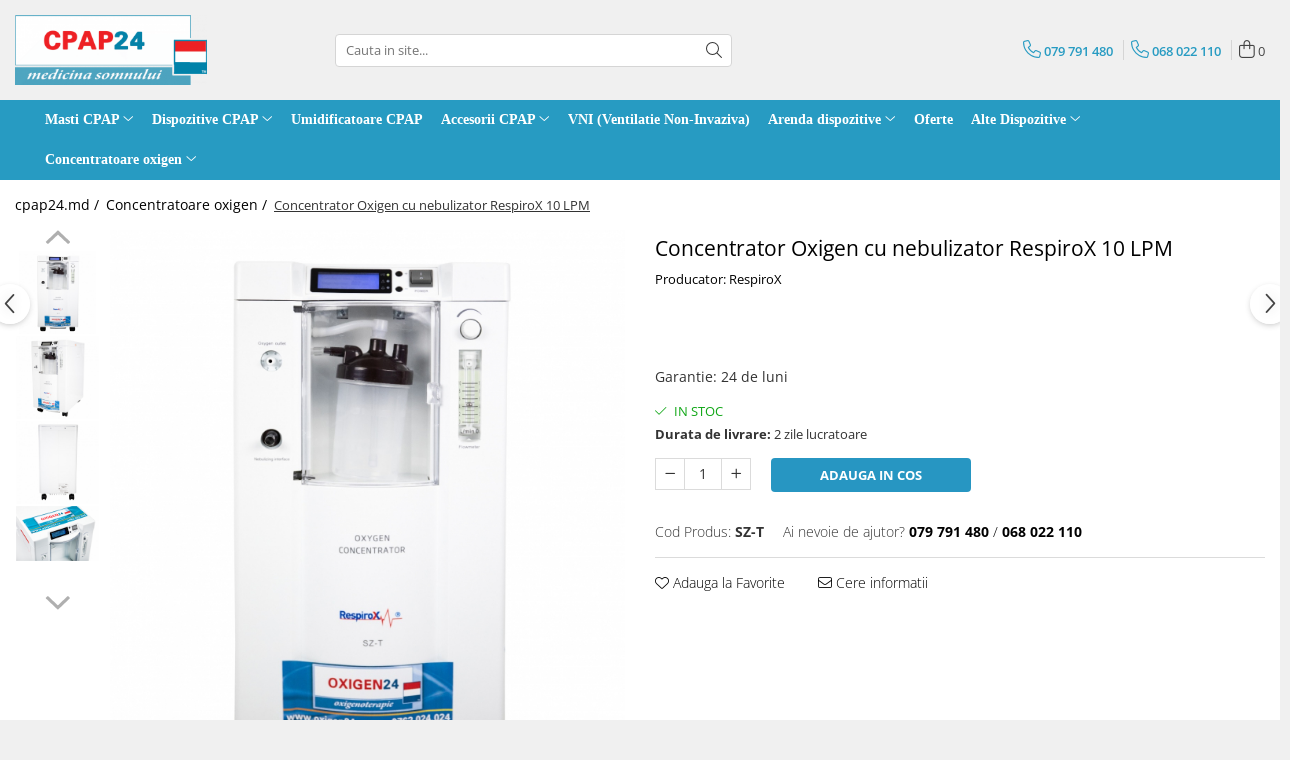

--- FILE ---
content_type: text/html; charset=UTF-8
request_url: https://www.cpap24.md/concentratoare-oxigen/concentrator-oxigen-cu-nebulizator-respirox-10-lpm.html
body_size: 29207
content:
<!DOCTYPE html>

<html lang="ro-ro">

	<head>
		<meta charset="UTF-8">

		<script src="https://gomagcdn.ro/themes/fashion/js/lazysizes.min.js?v=10181343-4.242" async=""></script>

		<script>
			function g_js(callbk){typeof callbk === 'function' ? window.addEventListener("DOMContentLoaded", callbk, false) : false;}
		</script>

					<link rel="icon" sizes="48x48" href="https://gomagcdn.ro/domains/cpap24.md/files/favicon/favicon.png?v=1532346308">
			<link rel="apple-touch-icon" sizes="57x57" href="https://gomagcdn.ro/domains/cpap24.md/files/favicon/favicon.png?v=1532346308">
		
		<style>
			/*body.loading{overflow:hidden;}
			body.loading #wrapper{opacity: 0;visibility: hidden;}
			body #wrapper{opacity: 1;visibility: visible;transition:all .1s ease-out;}*/

			.main-header .main-menu{min-height:43px;}
			.-g-hide{visibility:hidden;opacity:0;}

					</style>
		
		<link rel="preconnect" href="https://gomagcdn.ro"><link rel="dns-prefetch" href="https://fonts.googleapis.com" /><link rel="dns-prefetch" href="https://fonts.gstatic.com" /><link rel="dns-prefetch" href="https://www.facebook.com" /><link rel="dns-prefetch" href="https://www.google-analytics.com" />

					<link rel="preload" as="image" href="https://gomagcdn.ro/domains/cpap24.md/files/product/large/oxigen24_concentrator_oxigen_cu_nebulizator_respirox_10lpm_1-239-2765.jpg"   >
		
		<link rel="preload" href="https://gomagcdn.ro/themes/fashion/js/plugins.js?v=10181343-4.242" as="script">

		
					<link rel="preload" href="https://www.cpap24.md/theme/default.js?v=41604572514" as="script">
				
		<link rel="preload" href="https://gomagcdn.ro/themes/fashion/js/dev.js?v=10181343-4.242" as="script">

		
					<link rel="stylesheet" href="https://gomagcdn.ro/themes/fashion/css/main-min.css?v=10181343-4.242-1" data-values='{"blockScripts": "1"}'>
		
					<link rel="stylesheet" href="https://www.cpap24.md/theme/default.css?v=41604572514">
		
						<link rel="stylesheet" href="https://gomagcdn.ro/themes/fashion/css/dev-style.css?v=10181343-4.242-1">
		
		
		
		<link rel="alternate" hreflang="x-default" href="https://www.cpap24.md/concentratoare-oxigen/concentrator-oxigen-cu-nebulizator-respirox-10-lpm.html">
							
		<meta name="expires" content="never">
		<meta name="revisit-after" content="1 days">
					<meta name="author" content="Gomag">
				<title>Concentrator Oxigen cu nebulizator RespiroX 10 LPM</title>


					<meta name="robots" content="index,follow" />
						
		<meta name="description" content="Concentrator Oxigen cu nebulizator RespiroX 10 LPM">
		<meta class="viewport" name="viewport" content="width=device-width, initial-scale=1.0, user-scalable=no">
							<meta property="og:description" content="Caracteristici ale concentratorului de oxigen  * Sită moleculară, durată lungă de viață.  * Senzor de presiune  * Acesta foloseste metoda fizică pentru a separa oxigenul pur de aer.  * Design structura compacta, greutate redusa, usor de manevrat  compresor fără ulei.  * Display LCD, ușor de operat  * Avertizare vizuală (led) pentru concentrație scăzută  * Funcție opțională de nebulizator și alarmă de puritate a oxigenului  * Alarmă de tensiune anormală"/>
							<meta property="og:image" content="https://gomagcdn.ro/domains/cpap24.md/files/product/large/oxigen24_concentrator_oxigen_cu_nebulizator_respirox_10lpm_1-239-2765.jpg"/>
															<link rel="canonical" href="https://www.cpap24.md/concentratoare-oxigen/concentrator-oxigen-cu-nebulizator-respirox-10-lpm.html" />
			<meta property="og:url" content="https://www.cpap24.md/concentratoare-oxigen/concentrator-oxigen-cu-nebulizator-respirox-10-lpm.html"/>
						
		<meta name="distribution" content="Global">
		<meta name="owner" content="www.cpap24.md">
		<meta name="publisher" content="www.cpap24.md">
		<meta name="rating" content="General">
		<meta name="copyright" content="Copyright www.cpap24.md 2026. All rights reserved">
		<link rel="search" href="https://www.cpap24.md/opensearch.ro.xml" type="application/opensearchdescription+xml" title="Cautare"/>

		
							<script src="https://gomagcdn.ro/themes/fashion/js/jquery-2.1.4.min.js"></script>
			<script defer src="https://gomagcdn.ro/themes/fashion/js/jquery.autocomplete.js?v=20181023"></script>
			<script src="https://gomagcdn.ro/themes/fashion/js/gomag.config.js?v=10181343-4.242"></script>
			<script src="https://gomagcdn.ro/themes/fashion/js/gomag.js?v=10181343-4.242"></script>
		
													<!-- Google Analytics -->
	<script>
	(function(i,s,o,g,r,a,m){i['GoogleAnalyticsObject']=r;i[r]=i[r]||function(){
	(i[r].q=i[r].q||[]).push(arguments)},i[r].l=1*new Date();a=s.createElement(o),
	m=s.getElementsByTagName(o)[0];a.async=1;a.src=g;m.parentNode.insertBefore(a,m)
	})(window,document,'script','//www.google-analytics.com/analytics.js','ga');
	ga('create', 'UA-112764691-4', 'auto');  // Replace with your property ID.
			ga('send', 'pageview');
		</script>
	<script>
		$(document).ready(function(){
			
			$.Gomag.bind('Order/Checkout/Submit', function(data)
			{
				window.ga=window.ga||function(){(ga.q=ga.q||[]).push(arguments)};
				ga('send', 'event', 'Buton', 'Click', 'Finalizeaza_Comanda');
			});
		})
	</script>
	<script>
		$(document).ready(function(){
			
			$.Gomag.bind('Product/Add/To/Cart/After', function(eventResponse, properties)
			{
				
				window.ga=window.ga||function(){(ga.q=ga.q||[]).push(arguments)};
				ga('send', 'event', 'Buton', 'Click', 'Adauga_Cos');
			});
		})
	</script>
<!-- End Google Analytics --><script>
function gmsc(name, value)
{
	if(value != undefined && value)
	{
		var expires = new Date();
		expires.setTime(expires.getTime() + parseInt(3600*24*1000*90));
		document.cookie = encodeURIComponent(name) + "=" + encodeURIComponent(value) + '; expires='+ expires.toUTCString() + "; path=/";
	}
}
let gmqs = window.location.search;
let gmup = new URLSearchParams(gmqs);
gmsc('g_sc', gmup.get('shop_campaign'));
gmsc('shop_utm_campaign', gmup.get('utm_campaign'));
gmsc('shop_utm_medium', gmup.get('utm_medium'));
gmsc('shop_utm_source', gmup.get('utm_source'));
</script>					
		
	</head>

	<body class="" style="background: #ffffff top center repeat;">

		<script >
			function _addCss(url, attribute, value, loaded){
				var _s = document.createElement('link');
				_s.rel = 'stylesheet';
				_s.href = url;
				_s.type = 'text/css';
				if(attribute)
				{
					_s.setAttribute(attribute, value)
				}
				if(loaded){
					_s.onload = function(){
						var dom = document.getElementsByTagName('body')[0];
						//dom.classList.remove('loading');
					}
				}
				var _st = document.getElementsByTagName('link')[0];
				_st.parentNode.insertBefore(_s, _st);
			}
			//_addCss('https://fonts.googleapis.com/css2?family=Open+Sans:ital,wght@0,300;0,400;0,600;0,700;1,300;1,400&display=swap');
			_addCss('https://gomagcdn.ro/themes/_fonts/Open-Sans.css');

		</script>
		<script>
				/*setTimeout(
				  function()
				  {
				   document.getElementsByTagName('body')[0].classList.remove('loading');
				  }, 1000);*/
		</script>
							
		
		<div id="wrapper">
			<!-- BLOCK:9baeb5c80b4cf3f882498ca292d65a61 start -->
<div id="_cartSummary" class="hide"></div>

<script >
	$(document).ready(function() {

		$(document).on('keypress', '.-g-input-loader', function(){
			$(this).addClass('-g-input-loading');
		})

		$.Gomag.bind('Product/Add/To/Cart/After', function(eventResponse, properties)
		{
									var data = JSON.parse(properties.data);
			$('.q-cart').html(data.quantity);
			if(parseFloat(data.quantity) > 0)
			{
				$('.q-cart').removeClass('hide');
			}
			else
			{
				$('.q-cart').addClass('hide');
			}
			$('.cartPrice').html(data.subtotal + ' ' + data.currency);
			$('.cartProductCount').html(data.quantity);


		})
		$('#_cartSummary').on('updateCart', function(event, cart) {
			var t = $(this);

			$.get('https://www.cpap24.md/cart-update', {
				cart: cart
			}, function(data) {

				$('.q-cart').html(data.quantity);
				if(parseFloat(data.quantity) > 0)
				{
					$('.q-cart').removeClass('hide');
				}
				else
				{
					$('.q-cart').addClass('hide');
				}
				$('.cartPrice').html(data.subtotal + ' ' + data.currency);
				$('.cartProductCount').html(data.quantity);
			}, 'json');
			window.ga = window.ga || function() {
				(ga.q = ga.q || []).push(arguments)
			};
			ga('send', 'event', 'Buton', 'Click', 'Adauga_Cos');
		});

		if(window.gtag_report_conversion) {
			$(document).on("click", 'li.phone-m', function() {
				var phoneNo = $('li.phone-m').children( "a").attr('href');
				gtag_report_conversion(phoneNo);
			});

		}

	});
</script>



<header class="main-header container-bg clearfix" data-block="headerBlock">
	<div class="discount-tape container-h full -g-hide" id="_gomagHellobar"></div>

		
	<div class="top-head-bg container-h full">

		<div class="top-head container-h">
			<div class="row">
				<div class="col-md-3 col-sm-3 col-xs-5 logo-h">
					
	<a href="https://www.cpap24.md" id="logo" data-pageId="2">
		<img src="https://gomagcdn.ro/domains/cpap24.md/files/company/cpap24-v5-4998599650.png" fetchpriority="high" class="img-responsive" alt="cpapmd" title="cpapmd" width="200" height="50" style="width:auto;">
	</a>
				</div>
				<div class="col-md-4 col-sm-4 col-xs-7 main search-form-box">
					
<form name="search-form" class="search-form" action="https://www.cpap24.md/produse" id="_searchFormMainHeader">

	<input id="_autocompleteSearchMainHeader" name="c" class="input-placeholder -g-input-loader" type="text" placeholder="Cauta in site..." aria-label="Search"  value="">
	<button id="_doSearch" class="search-button" aria-hidden="true">
		<i class="fa fa-search" aria-hidden="true"></i>
	</button>

				<script >
			$(document).ready(function() {

				$('#_autocompleteSearchMainHeader').autocomplete({
					serviceUrl: 'https://www.cpap24.md/autocomplete',
					minChars: 2,
					deferRequestBy: 700,
					appendTo: '#_searchFormMainHeader',
					width: parseInt($('#_doSearch').offset().left) - parseInt($('#_autocompleteSearchMainHeader').offset().left),
					formatResult: function(suggestion, currentValue) {
						return suggestion.value;
					},
					onSelect: function(suggestion) {
						$(this).val(suggestion.data);
					},
					onSearchComplete: function(suggestion) {
						$(this).removeClass('-g-input-loading');
					}
				});
				$(document).on('click', '#_doSearch', function(e){
					e.preventDefault();
					if($('#_autocompleteSearchMainHeader').val() != '')
					{
						$('#_searchFormMainHeader').submit();
					}
				})
			});
		</script>
	

</form>
				</div>
				<div class="col-md-5 col-sm-5 acount-section">
					
<ul>
	<li class="search-m hide">
		<a href="#" class="-g-no-url" aria-label="Cauta in site..." data-pageId="">
			<i class="fa fa-search search-open" aria-hidden="true"></i>
			<i style="display:none" class="fa fa-times search-close" aria-hidden="true"></i>
		</a>
	</li>
	<li class="-g-user-icon -g-user-icon-empty">
			
	</li>
	
				<li class="contact-header">
			<a href="tel:079 791 480" aria-label="Contacteaza-ne" data-pageId="3">
				<i class="fa fa-phone" aria-hidden="true"></i>
									<span class="count-phone">1</span>
								<span>079 791 480</span>
			</a>
		</li>
				<li class="contact-header -g-contact-phone2">
			<a href="tel:068 022 110" aria-label="Contacteaza-ne" data-pageId="3">
				<i class="fa fa-phone" aria-hidden="true"></i>
				<span class="count-phone">2</span>
				<span>068 022 110</span>
			</a>
		</li>
		<li class="wishlist-header hide">
		<a href="https://www.cpap24.md/wishlist" aria-label="Wishlist" data-pageId="28">
			<span class="-g-wishlist-product-count -g-hide"></span>
			<i class="fa fa-heart-o" aria-hidden="true"></i>
			<span class="">Favorite</span>
		</a>
	</li>
	<li class="cart-header-btn cart">
		<a class="cart-drop _showCartHeader" href="https://www.cpap24.md/cos-de-cumparaturi" aria-label="Cos de cumparaturi">
			<span class="q-cart hide">0</span>
			<i class="fa fa-shopping-bag" aria-hidden="true"></i>
			<span class="count cartPrice">0
				
			</span>
		</a>
					<div class="cart-dd  _cartShow cart-closed"></div>
			</li>

	</ul>

	<script>
		$(document).ready(function() {
			//Cart
							$('.cart').mouseenter(function() {
					$.Gomag.showCartSummary('div._cartShow');
				}).mouseleave(function() {
					$.Gomag.hideCartSummary('div._cartShow');
					$('div._cartShow').removeClass('cart-open');
				});
						$(document).on('click', '.dropdown-toggle', function() {
				window.location = $(this).attr('href');
			})
		})
	</script>

				</div>
			</div>
		</div>
	</div>


<div id="navigation">
	<nav id="main-menu" class="main-menu container-h full clearfix">
		<a href="#" class="menu-trg -g-no-url" title="Produse">
			<span>&nbsp;</span>
		</a>
		
<div class="container-h nav-menu-hh clearfix">

	<!-- BASE MENU -->
	<ul class="
			nav-menu base-menu container-h
			
			
		">

		

			
		<li class="menu-drop __GomagMM ">
							<a
					href="https://www.cpap24.md/masti-cpap"
					class="  "
					rel="  "
					
					title="Masti CPAP"
					data-Gomag=''
					data-block-name="mainMenuD0"
					data-pageId= "5"
					data-block="mainMenuD">
											<span class="list">Masti CPAP</span>
						<i class="fa fa-angle-down"></i>
				</a>

									<div class="menu-dd">
										<ul class="drop-list clearfix w100">
																																						<li class="fl">
										<div class="col">
											<p class="title">
												<a
												href="https://www.cpap24.md/masti-nazale-apnee"
												class="title    "
												rel="  "
												
												title="Masti Nazale"
												data-Gomag=''
												data-block-name="mainMenuD1"
												data-block="mainMenuD"
												data-pageId= "90"
												>
																										Masti Nazale
												</a>
											</p>
																						
										</div>
									</li>
																																<li class="fl">
										<div class="col">
											<p class="title">
												<a
												href="https://www.cpap24.md/masti-full-face-apnee"
												class="title    "
												rel="  "
												
												title="Masti Full Face"
												data-Gomag=''
												data-block-name="mainMenuD1"
												data-block="mainMenuD"
												data-pageId= "90"
												>
																										Masti Full Face
												</a>
											</p>
																						
										</div>
									</li>
																																<li class="fl">
										<div class="col">
											<p class="title">
												<a
												href="https://www.cpap24.md/masti-pillows"
												class="title    "
												rel="  "
												
												title="Masti Pillows"
												data-Gomag=''
												data-block-name="mainMenuD1"
												data-block="mainMenuD"
												data-pageId= "90"
												>
																										Masti Pillows
												</a>
											</p>
																						
										</div>
									</li>
																																<li class="fl">
										<div class="col">
											<p class="title">
												<a
												href="https://www.cpap24.md/masti-hybrid"
												class="title    "
												rel="  "
												
												title="Masti Hybrid"
												data-Gomag=''
												data-block-name="mainMenuD1"
												data-block="mainMenuD"
												data-pageId= "79"
												>
																										Masti Hybrid
												</a>
											</p>
																						
										</div>
									</li>
																																<li class="fl">
										<div class="col">
											<p class="title">
												<a
												href="https://www.cpap24.md/accesorii-masti"
												class="title    "
												rel="  "
												
												title="Accesorii Masti"
												data-Gomag=''
												data-block-name="mainMenuD1"
												data-block="mainMenuD"
												data-pageId= "80"
												>
																										Accesorii Masti
												</a>
											</p>
																						
										</div>
									</li>
																													</ul>
																	</div>
									
		</li>
		
		<li class="menu-drop __GomagMM ">
							<a
					href="https://www.cpap24.md/dispozitive-cpap"
					class="  "
					rel="  "
					
					title="Dispozitive CPAP"
					data-Gomag=''
					data-block-name="mainMenuD0"
					data-pageId= "1"
					data-block="mainMenuD">
											<span class="list">Dispozitive CPAP</span>
						<i class="fa fa-angle-down"></i>
				</a>

									<div class="menu-dd">
										<ul class="drop-list clearfix w100">
																																						<li class="fl">
										<div class="col">
											<p class="title">
												<a
												href="https://www.cpap24.md/cpap"
												class="title    "
												rel="  "
												
												title="CPAP"
												data-Gomag=''
												data-block-name="mainMenuD1"
												data-block="mainMenuD"
												data-pageId= "90"
												>
																										CPAP
												</a>
											</p>
																						
										</div>
									</li>
																																<li class="fl">
										<div class="col">
											<p class="title">
												<a
												href="https://www.cpap24.md/apap"
												class="title    "
												rel="  "
												
												title="APAP"
												data-Gomag=''
												data-block-name="mainMenuD1"
												data-block="mainMenuD"
												data-pageId= "90"
												>
																										APAP
												</a>
											</p>
																						
										</div>
									</li>
																																<li class="fl">
										<div class="col">
											<p class="title">
												<a
												href="https://www.cpap24.md/bipap-bilevel"
												class="title    "
												rel="  "
												
												title="BiPAP (BiLevel)"
												data-Gomag=''
												data-block-name="mainMenuD1"
												data-block="mainMenuD"
												data-pageId= "90"
												>
																										BiPAP (BiLevel)
												</a>
											</p>
																						
										</div>
									</li>
																													</ul>
																	</div>
									
		</li>
		
		<li class="menu-drop __GomagMM ">
								<a
						href="https://www.cpap24.md/umidificatoare-cpap"
						class="    "
						rel="  "
						
						title="Umidificatoare CPAP"
						data-Gomag=''
						data-block-name="mainMenuD0"  data-block="mainMenuD" data-pageId= "46">
												<span class="list">Umidificatoare CPAP</span>
					</a>
				
		</li>
		
		<li class="menu-drop __GomagMM ">
							<a
					href="https://www.cpap24.md/accesorii-cpap"
					class="  "
					rel="  "
					
					title="Accesorii CPAP"
					data-Gomag=''
					data-block-name="mainMenuD0"
					data-pageId= "17"
					data-block="mainMenuD">
											<span class="list">Accesorii CPAP</span>
						<i class="fa fa-angle-down"></i>
				</a>

									<div class="menu-dd">
										<ul class="drop-list clearfix w100">
																																						<li class="fl">
										<div class="col">
											<p class="title">
												<a
												href="https://www.cpap24.md/stocare-descarcare-date-cpap-91"
												class="title    "
												rel="  "
												
												title="Stocare / Descarcare date CPAP"
												data-Gomag=''
												data-block-name="mainMenuD1"
												data-block="mainMenuD"
												data-pageId= "90"
												>
																										Stocare / Descarcare date CPAP
												</a>
											</p>
																						
										</div>
									</li>
																																<li class="fl">
										<div class="col">
											<p class="title">
												<a
												href="https://www.cpap24.md/alimentatoare-baterii-cpap"
												class="title    "
												rel="  "
												
												title="Alimentatoare / Baterii CPAP"
												data-Gomag=''
												data-block-name="mainMenuD1"
												data-block="mainMenuD"
												data-pageId= "90"
												>
																										Alimentatoare / Baterii CPAP
												</a>
											</p>
																						
										</div>
									</li>
																																<li class="fl">
										<div class="col">
											<p class="title">
												<a
												href="https://www.cpap24.md/furtune-adaptoare-cpap"
												class="title    "
												rel="  "
												
												title="Furtune / Adaptoare CPAP"
												data-Gomag=''
												data-block-name="mainMenuD1"
												data-block="mainMenuD"
												data-pageId= "90"
												>
																										Furtune / Adaptoare CPAP
												</a>
											</p>
																						
										</div>
									</li>
																																<li class="fl">
										<div class="col">
											<p class="title">
												<a
												href="https://www.cpap24.md/curatare-si-dezinfectare-cpap"
												class="title    "
												rel="  "
												
												title="Curatare si dezinfectare CPAP"
												data-Gomag=''
												data-block-name="mainMenuD1"
												data-block="mainMenuD"
												data-pageId= "90"
												>
																										Curatare si dezinfectare CPAP
												</a>
											</p>
																						
										</div>
									</li>
																																<li class="fl">
										<div class="col">
											<p class="title">
												<a
												href="https://www.cpap24.md/perna-cpap"
												class="title    "
												rel="  "
												
												title="Perna CPAP"
												data-Gomag=''
												data-block-name="mainMenuD1"
												data-block="mainMenuD"
												data-pageId= "90"
												>
																										Perna CPAP
												</a>
											</p>
																						
										</div>
									</li>
																																<li class="fl">
										<div class="col">
											<p class="title">
												<a
												href="https://www.cpap24.md/filtre-cpap"
												class="title    "
												rel="  "
												
												title="Filtre CPAP"
												data-Gomag=''
												data-block-name="mainMenuD1"
												data-block="mainMenuD"
												data-pageId= "90"
												>
																										Filtre CPAP
												</a>
											</p>
																						
										</div>
									</li>
																																<li class="fl">
										<div class="col">
											<p class="title">
												<a
												href="https://www.cpap24.md/software-cpap-90"
												class="title    "
												rel="  "
												
												title="Software CPAP"
												data-Gomag=''
												data-block-name="mainMenuD1"
												data-block="mainMenuD"
												data-pageId= "90"
												>
																										Software CPAP
												</a>
											</p>
																						
										</div>
									</li>
																													</ul>
																	</div>
									
		</li>
		
		<li class="menu-drop __GomagMM ">
								<a
						href="https://www.cpap24.md/vni-ventilatie-non-invaziva"
						class="    "
						rel="  "
						
						title="VNI (Ventilatie Non-Invaziva)"
						data-Gomag=''
						data-block-name="mainMenuD0"  data-block="mainMenuD" data-pageId= "81">
												<span class="list">VNI (Ventilatie Non-Invaziva)</span>
					</a>
				
		</li>
		
		<li class="menu-drop __GomagMM ">
							<a
					href="https://www.cpap24.md/arenda-dispozitive"
					class="  "
					rel="  "
					
					title="Arenda dispozitive"
					data-Gomag=''
					data-block-name="mainMenuD0"
					data-pageId= "82"
					data-block="mainMenuD">
											<span class="list">Arenda dispozitive</span>
						<i class="fa fa-angle-down"></i>
				</a>

									<div class="menu-dd">
										<ul class="drop-list clearfix w100">
																																						<li class="fl">
										<div class="col">
											<p class="title">
												<a
												href="https://www.cpap24.md/cpap-93"
												class="title    "
												rel="  "
												
												title="CPAP"
												data-Gomag=''
												data-block-name="mainMenuD1"
												data-block="mainMenuD"
												data-pageId= "90"
												>
																										CPAP
												</a>
											</p>
																						
										</div>
									</li>
																																<li class="fl">
										<div class="col">
											<p class="title">
												<a
												href="https://www.cpap24.md/apap-92"
												class="title    "
												rel="  "
												
												title="APAP"
												data-Gomag=''
												data-block-name="mainMenuD1"
												data-block="mainMenuD"
												data-pageId= "90"
												>
																										APAP
												</a>
											</p>
																						
										</div>
									</li>
																																<li class="fl">
										<div class="col">
											<p class="title">
												<a
												href="https://www.cpap24.md/bipap"
												class="title    "
												rel="  "
												
												title="BiPAP"
												data-Gomag=''
												data-block-name="mainMenuD1"
												data-block="mainMenuD"
												data-pageId= "90"
												>
																										BiPAP
												</a>
											</p>
																						
										</div>
									</li>
																																<li class="fl">
										<div class="col">
											<p class="title">
												<a
												href="https://www.cpap24.md/vni"
												class="title    "
												rel="  "
												
												title="VNI"
												data-Gomag=''
												data-block-name="mainMenuD1"
												data-block="mainMenuD"
												data-pageId= "90"
												>
																										VNI
												</a>
											</p>
																						
										</div>
									</li>
																																<li class="fl">
										<div class="col">
											<p class="title">
												<a
												href="https://www.cpap24.md/umidificatoare"
												class="title    "
												rel="  "
												
												title="Umidificatoare"
												data-Gomag=''
												data-block-name="mainMenuD1"
												data-block="mainMenuD"
												data-pageId= "90"
												>
																										Umidificatoare
												</a>
											</p>
																						
										</div>
									</li>
																																<li class="fl">
										<div class="col">
											<p class="title">
												<a
												href="https://www.cpap24.md/concentratoare-de-oxigen"
												class="title    "
												rel="  "
												
												title="Concentratoare de oxigen"
												data-Gomag=''
												data-block-name="mainMenuD1"
												data-block="mainMenuD"
												data-pageId= "90"
												>
																										Concentratoare de oxigen
												</a>
											</p>
																						
										</div>
									</li>
																													</ul>
																	</div>
									
		</li>
		
		<li class="menu-drop __GomagMM ">
								<a
						href="https://www.cpap24.md/oferte"
						class="    "
						rel="  "
						
						title="Oferte"
						data-Gomag=''
						data-block-name="mainMenuD0"  data-block="mainMenuD" data-pageId= "83">
												<span class="list">Oferte</span>
					</a>
				
		</li>
		
		<li class="menu-drop __GomagMM ">
							<a
					href="https://www.cpap24.md/alte-dispozitive"
					class="  "
					rel="  "
					
					title="Alte Dispozitive"
					data-Gomag=''
					data-block-name="mainMenuD0"
					data-pageId= "45"
					data-block="mainMenuD">
											<span class="list">Alte Dispozitive</span>
						<i class="fa fa-angle-down"></i>
				</a>

									<div class="menu-dd">
										<ul class="drop-list clearfix w100">
																																						<li class="fl">
										<div class="col">
											<p class="title">
												<a
												href="https://www.cpap24.md/nebulizatoare"
												class="title    "
												rel="  "
												
												title="Nebulizatoare"
												data-Gomag=''
												data-block-name="mainMenuD1"
												data-block="mainMenuD"
												data-pageId= "90"
												>
																										Nebulizatoare
												</a>
											</p>
																						
										</div>
									</li>
																																<li class="fl">
										<div class="col">
											<p class="title">
												<a
												href="https://www.cpap24.md/aspiratoare-secretii"
												class="title    "
												rel="  "
												
												title="Aspiratoare secretii"
												data-Gomag=''
												data-block-name="mainMenuD1"
												data-block="mainMenuD"
												data-pageId= "90"
												>
																										Aspiratoare secretii
												</a>
											</p>
																						
										</div>
									</li>
																																<li class="fl">
										<div class="col">
											<p class="title">
												<a
												href="https://www.cpap24.md/diagnosticare-somn"
												class="title    "
												rel="  "
												
												title="Diagnosticare somn"
												data-Gomag=''
												data-block-name="mainMenuD1"
												data-block="mainMenuD"
												data-pageId= "90"
												>
																										Diagnosticare somn
												</a>
											</p>
																						
										</div>
									</li>
																																<li class="fl">
										<div class="col">
											<p class="title">
												<a
												href="https://www.cpap24.md/spacer-camera-de-inhalare"
												class="title    "
												rel="  "
												
												title="Spacer (camera de inhalare)"
												data-Gomag=''
												data-block-name="mainMenuD1"
												data-block="mainMenuD"
												data-pageId= "90"
												>
																										Spacer (camera de inhalare)
												</a>
											</p>
																						
										</div>
									</li>
																													</ul>
																	</div>
									
		</li>
		
		<li class="menu-drop __GomagMM ">
							<a
					href="https://www.cpap24.md/concentratoare-oxigen"
					class="  "
					rel="  "
					
					title="Concentratoare oxigen"
					data-Gomag=''
					data-block-name="mainMenuD0"
					data-pageId= "18"
					data-block="mainMenuD">
											<span class="list">Concentratoare oxigen</span>
						<i class="fa fa-angle-down"></i>
				</a>

									<div class="menu-dd">
										<ul class="drop-list clearfix w100">
																																						<li class="fl">
										<div class="col">
											<p class="title">
												<a
												href="https://www.cpap24.md/stationare"
												class="title    "
												rel="  "
												
												title="Stationare"
												data-Gomag=''
												data-block-name="mainMenuD1"
												data-block="mainMenuD"
												data-pageId= "90"
												>
																										Stationare
												</a>
											</p>
																						
										</div>
									</li>
																																<li class="fl">
										<div class="col">
											<p class="title">
												<a
												href="https://www.cpap24.md/portabile"
												class="title    "
												rel="  "
												
												title="Portabile"
												data-Gomag=''
												data-block-name="mainMenuD1"
												data-block="mainMenuD"
												data-pageId= "90"
												>
																										Portabile
												</a>
											</p>
																						
										</div>
									</li>
																																<li class="fl">
										<div class="col">
											<p class="title">
												<a
												href="https://www.cpap24.md/pulsoximetru"
												class="title    "
												rel="  "
												
												title="Pulsoximetre"
												data-Gomag=''
												data-block-name="mainMenuD1"
												data-block="mainMenuD"
												data-pageId= "90"
												>
																										Pulsoximetre
												</a>
											</p>
																						
										</div>
									</li>
																																<li class="fl">
										<div class="col">
											<p class="title">
												<a
												href="https://www.cpap24.md/filtre-concentratoare-de-oxigen"
												class="title    "
												rel="  "
												
												title="Filtre concentratoare de oxigen"
												data-Gomag=''
												data-block-name="mainMenuD1"
												data-block="mainMenuD"
												data-pageId= "90"
												>
																										Filtre concentratoare de oxigen
												</a>
											</p>
																						
										</div>
									</li>
																																<li class="fl">
										<div class="col">
											<p class="title">
												<a
												href="https://www.cpap24.md/statii-reincarcare-butelii-oxigen"
												class="title    "
												rel="  "
												
												title="Statii reincarcare butelii oxigen"
												data-Gomag=''
												data-block-name="mainMenuD1"
												data-block="mainMenuD"
												data-pageId= "90"
												>
																										Statii reincarcare butelii oxigen
												</a>
											</p>
																						
										</div>
									</li>
																																<li class="fl">
										<div class="col">
											<p class="title">
												<a
												href="https://www.cpap24.md/accesorii-concentratoare-oxigen"
												class="title    "
												rel="  "
												
												title="Accesorii concentratoare de oxigen"
												data-Gomag=''
												data-block-name="mainMenuD1"
												data-block="mainMenuD"
												data-pageId= "90"
												>
																										Accesorii concentratoare de oxigen
												</a>
											</p>
																						
										</div>
									</li>
																													</ul>
																	</div>
									
		</li>
						
		


		
	</ul> <!-- end of BASE MENU -->

</div>		<ul class="mobile-icon fr">

							<li class="phone-m">
					<a href="tel:079 791 480" title="Contacteaza-ne">
													<span class="count-phone">1</span>
												<i class="fa fa-phone" aria-hidden="true"></i>
					</a>
				</li>
										<li class="phone-m -g-contact-phone2">
					<a href="tel:068 022 110" title="Contacteaza-ne">
						<span class="count-phone">2</span>
						<i class="fa fa-phone" aria-hidden="true"></i>
					</a>
				</li>
						<li class="user-m -g-user-icon -g-user-icon-empty">
			</li>
			<li class="wishlist-header-m hide">
				<a href="https://www.cpap24.md/wishlist">
					<span class="-g-wishlist-product-count"></span>
					<i class="fa fa-heart-o" aria-hidden="true"></i>

				</a>
			</li>
			<li class="cart-m">
				<a href="https://www.cpap24.md/cos-de-cumparaturi">
					<span class="q-cart hide">0</span>
					<i class="fa fa-shopping-bag" aria-hidden="true"></i>
				</a>
			</li>
			<li class="search-m">
				<a href="#" class="-g-no-url" aria-label="Cauta in site...">
					<i class="fa fa-search search-open" aria-hidden="true"></i>
					<i style="display:none" class="fa fa-times search-close" aria-hidden="true"></i>
				</a>
			</li>
					</ul>
	</nav>
	<!-- end main-nav -->

	<div style="display:none" class="search-form-box search-toggle">
		<form name="search-form" class="search-form" action="https://www.cpap24.md/produse" id="_searchFormMobileToggle">
			<input id="_autocompleteSearchMobileToggle" name="c" class="input-placeholder -g-input-loader" type="text" autofocus="autofocus" value="" placeholder="Cauta in site..." aria-label="Search">
			<button id="_doSearchMobile" class="search-button" aria-hidden="true">
				<i class="fa fa-search" aria-hidden="true"></i>
			</button>

										<script >
					$(document).ready(function() {
						$('#_autocompleteSearchMobileToggle').autocomplete({
							serviceUrl: 'https://www.cpap24.md/autocomplete',
							minChars: 2,
							deferRequestBy: 700,
							appendTo: '#_searchFormMobileToggle',
							width: parseInt($('#_doSearchMobile').offset().left) - parseInt($('#_autocompleteSearchMobileToggle').offset().left),
							formatResult: function(suggestion, currentValue) {
								return suggestion.value;
							},
							onSelect: function(suggestion) {
								$(this).val(suggestion.data);
							},
							onSearchComplete: function(suggestion) {
								$(this).removeClass('-g-input-loading');
							}
						});

						$(document).on('click', '#_doSearchMobile', function(e){
							e.preventDefault();
							if($('#_autocompleteSearchMobileToggle').val() != '')
							{
								$('#_searchFormMobileToggle').submit();
							}
						})
					});
				</script>
			
		</form>
	</div>
</div>

</header>
<!-- end main-header --><!-- BLOCK:9baeb5c80b4cf3f882498ca292d65a61 end -->
			
<script >
	$.Gomag.bind('Product/Add/To/Cart/Validate', function(response, isValid)
	{
		$($GomagConfig.versionAttributesName).removeClass('versionAttributeError');

		if($($GomagConfig.versionAttributesSelectSelector).length && !$($GomagConfig.versionAttributesSelectSelector).val())
		{

			if ($($GomagConfig.versionAttributesHolder).position().top < jQuery(window).scrollTop()){
				//scroll up
				 $([document.documentElement, document.body]).animate({
					scrollTop: $($GomagConfig.versionAttributesHolder).offset().top - 55
				}, 1000, function() {
					$($GomagConfig.versionAttributesName).addClass('versionAttributeError');
				});
			}
			else if ($($GomagConfig.versionAttributesHolder).position().top + $($GomagConfig.versionAttributesHolder).height() >
				$(window).scrollTop() + (
					window.innerHeight || document.documentElement.clientHeight
				)) {
				//scroll down
				$('html,body').animate({
					scrollTop: $($GomagConfig.versionAttributesHolder).position().top - (window.innerHeight || document.documentElement.clientHeight) + $($GomagConfig.versionAttributesHolder).height() -55 }, 1000, function() {
					$($GomagConfig.versionAttributesName).addClass('versionAttributeError');
				}
				);
			}
			else{
				$($GomagConfig.versionAttributesName).addClass('versionAttributeError');
			}

			isValid.noError = false;
		}
		if($($GomagConfig.versionAttributesSelector).length && !$('.'+$GomagConfig.versionAttributesActiveSelectorClass).length)
		{

			if ($($GomagConfig.versionAttributesHolder).position().top < jQuery(window).scrollTop()){
				//scroll up
				 $([document.documentElement, document.body]).animate({
					scrollTop: $($GomagConfig.versionAttributesHolder).offset().top - 55
				}, 1000, function() {
					$($GomagConfig.versionAttributesName).addClass('versionAttributeError');
				});
			}
			else if ($($GomagConfig.versionAttributesHolder).position().top + $($GomagConfig.versionAttributesHolder).height() >
				$(window).scrollTop() + (
					window.innerHeight || document.documentElement.clientHeight
				)) {
				//scroll down
				$('html,body').animate({
					scrollTop: $($GomagConfig.versionAttributesHolder).position().top - (window.innerHeight || document.documentElement.clientHeight) + $($GomagConfig.versionAttributesHolder).height() -55 }, 1000, function() {
					$($GomagConfig.versionAttributesName).addClass('versionAttributeError');
				}
				);
			}
			else{
				$($GomagConfig.versionAttributesName).addClass('versionAttributeError');
			}

			isValid.noError = false;
		}
	});
	$.Gomag.bind('Page/Load', function removeSelectedVersionAttributes(response, settings) {
		/* remove selection for versions */
		if((settings.doNotSelectVersion != undefined && settings.doNotSelectVersion === true) && $($GomagConfig.versionAttributesSelector).length && !settings.reloadPageOnVersionClick) {
			$($GomagConfig.versionAttributesSelector).removeClass($GomagConfig.versionAttributesActiveSelectorClass);
		}

		if((settings.doNotSelectVersion != undefined && settings.doNotSelectVersion === true) && $($GomagConfig.versionAttributesSelectSelector).length) {
			var selected = settings.reloadPageOnVersionClick != undefined && settings.reloadPageOnVersionClick ? '' : 'selected="selected"';

			$($GomagConfig.versionAttributesSelectSelector).prepend('<option value="" ' + selected + '>Selectati</option>');
		}
	});
	$(document).ready(function() {
		function is_touch_device2() {
			return (('ontouchstart' in window) || (navigator.MaxTouchPoints > 0) || (navigator.msMaxTouchPoints > 0));
		};

		
		$.Gomag.bind('Product/Details/After/Ajax/Load', function(e, payload)
		{
			let reinit = payload.reinit;
			let response = payload.response;

			if(reinit){
				$('.thumb-h:not(.horizontal):not(.vertical)').insertBefore('.vertical-slide-img');

				var hasThumb = $('.thumb-sld').length > 0;

				$('.prod-lg-sld:not(.disabled)').slick({
					slidesToShow: 1,
					slidesToScroll: 1,
					//arrows: false,
					fade: true,
					//cssEase: 'linear',
					dots: true,
					infinite: false,
					draggable: false,
					dots: true,
					//adaptiveHeight: true,
					asNavFor: hasThumb ? '.thumb-sld' : null
				/*}).on('afterChange', function(event, slick, currentSlide, nextSlide){
					if($( window ).width() > 800 ){

						$('.zoomContainer').remove();
						$('#img_0').removeData('elevateZoom');
						var source = $('#img_'+currentSlide).attr('data-src');
						var fullImage = $('#img_'+currentSlide).attr('data-full-image');
						$('.swaped-image').attr({
							//src:source,
							"data-zoom-image":fullImage
						});
						$('.zoomWindowContainer div').stop().css("background-image","url("+ fullImage +")");
						$("#img_"+currentSlide).elevateZoom({responsive: true});
					}*/
				});

				if($( window ).width() < 767 ){
					$('.prod-lg-sld.disabled').slick({
						slidesToShow: 1,
						slidesToScroll: 1,
						fade: true,
						dots: true,
						infinite: false,
						draggable: false,
						dots: true,
					});
				}

				$('.prod-lg-sld.slick-slider').slick('resize');

				//PRODUCT THUMB SLD
				if ($('.thumb-h.horizontal').length){
					$('.thumb-sld').slick({
						vertical: false,
						slidesToShow: 6,
						slidesToScroll: 1,
						asNavFor: '.prod-lg-sld',
						dots: false,
						infinite: false,
						//centerMode: true,
						focusOnSelect: true
					});
				} else if ($('.thumb-h').length) {
					$('.thumb-sld').slick({
						vertical: true,
						slidesToShow: 4,
						slidesToScroll: 1,
						asNavFor: '.prod-lg-sld',
						dots: false,
						infinite: false,
						draggable: false,
						swipe: false,
						//adaptiveHeight: true,
						//centerMode: true,
						focusOnSelect: true
					});
				}

				if($.Gomag.isMobile()){
					$($GomagConfig.bannerDesktop).remove()
					$($GomagConfig.bannerMobile).removeClass('hideSlide');
				} else {
					$($GomagConfig.bannerMobile).remove()
					$($GomagConfig.bannerDesktop).removeClass('hideSlide');
				}
			}

			$.Gomag.trigger('Product/Details/After/Ajax/Load/Complete', {'response':response});
		});

		$.Gomag.bind('Product/Details/After/Ajax/Response', function(e, payload)
		{
			let response = payload.response;
			let data = payload.data;
			let reinitSlider = false;

			if (response.title) {
				let $content = $('<div>').html(response.title);
				let title = $($GomagConfig.detailsProductTopHolder).find($GomagConfig.detailsProductTitleHolder).find('.title > span');
				let newTitle = $content.find('.title > span');
				if(title.text().trim().replace(/\s+/g, ' ') != newTitle.text().trim().replace(/\s+/g, ' ')){
					$.Gomag.fadeReplace(title,newTitle);
				}

				let brand = $($GomagConfig.detailsProductTopHolder).find($GomagConfig.detailsProductTitleHolder).find('.brand-detail');
				let newBrand = $content.find('.brand-detail');
				if(brand.text().trim().replace(/\s+/g, ' ') != newBrand.text().trim().replace(/\s+/g, ' ')){
					$.Gomag.fadeReplace(brand,newBrand);
				}

				let review = $($GomagConfig.detailsProductTopHolder).find($GomagConfig.detailsProductTitleHolder).find('.__reviewTitle');
				let newReview = $content.find('.__reviewTitle');
				if(review.text().trim().replace(/\s+/g, ' ') != newReview.text().trim().replace(/\s+/g, ' ')){
					$.Gomag.fadeReplace(review,newReview);
				}
			}

			if (response.images) {
				let $content = $('<div>').html(response.images);
				var imagesHolder = $($GomagConfig.detailsProductTopHolder).find($GomagConfig.detailsProductImagesHolder);
				var images = [];
				imagesHolder.find('img').each(function() {
					var dataSrc = $(this).attr('data-src');
					if (dataSrc) {
						images.push(dataSrc);
					}
				});

				var newImages = [];
				$content.find('img').each(function() {
					var dataSrc = $(this).attr('data-src');
					if (dataSrc) {
						newImages.push(dataSrc);
					}
				});

				if(!$content.find('.thumb-h.horizontal').length && imagesHolder.find('.thumb-h.horizontal').length){
					$content.find('.thumb-h').addClass('horizontal');
				}
				
				const newTop  = $content.find('.product-icon-box:not(.bottom)').first();
				const oldTop  = imagesHolder.find('.product-icon-box:not(.bottom)').first();

				if (newTop.length && oldTop.length && (newTop.prop('outerHTML') !== oldTop.prop('outerHTML'))) {
					oldTop.replaceWith(newTop.clone());
				}
				
				const newBottom = $content.find('.product-icon-box.bottom').first();
				const oldBottom = imagesHolder.find('.product-icon-box.bottom').first();

				if (newBottom.length && oldBottom.length && (newBottom.prop('outerHTML') !== oldBottom.prop('outerHTML'))) {
					oldBottom.replaceWith(newBottom.clone());
				}

				if (images.length !== newImages.length || images.some((val, i) => val !== newImages[i])) {
					$.Gomag.fadeReplace($($GomagConfig.detailsProductTopHolder).find($GomagConfig.detailsProductImagesHolder), $content.html());
					reinitSlider = true;
				}
			}

			if (response.details) {
				let $content = $('<div>').html(response.details);
				$content.find('.stock-limit').hide();
				function replaceDetails(content){
					$($GomagConfig.detailsProductTopHolder).find($GomagConfig.detailsProductDetailsHolder).html(content);
				}

				if($content.find('.__shippingPriceTemplate').length && $($GomagConfig.detailsProductTopHolder).find('.__shippingPriceTemplate').length){
					$content.find('.__shippingPriceTemplate').replaceWith($($GomagConfig.detailsProductTopHolder).find('.__shippingPriceTemplate'));
					$($GomagConfig.detailsProductTopHolder).find('.__shippingPriceTemplate').slideDown(100);
				} else if (!$content.find('.__shippingPriceTemplate').length && $($GomagConfig.detailsProductTopHolder).find('.__shippingPriceTemplate').length){
					$($GomagConfig.detailsProductTopHolder).find('.__shippingPriceTemplate').slideUp(100);
				}

				if($content.find('.btn-flstockAlertBTN').length && !$($GomagConfig.detailsProductTopHolder).find('.btn-flstockAlertBTN').length || !$content.find('.btn-flstockAlertBTN').length && $($GomagConfig.detailsProductTopHolder).find('.btn-flstockAlertBTN').length){
					$.Gomag.fadeReplace($($GomagConfig.detailsProductTopHolder).find('.add-section'), $content.find('.add-section').clone().html());
					setTimeout(function(){
						replaceDetails($content.html());
					}, 500)
				} else if ($content.find('.-g-empty-add-section').length && $($GomagConfig.detailsProductTopHolder).find('.add-section').length) {
					$($GomagConfig.detailsProductTopHolder).find('.add-section').slideUp(100, function() {
						replaceDetails($content.html());
					});
				} else if($($GomagConfig.detailsProductTopHolder).find('.-g-empty-add-section').length && $content.find('.add-section').length){
					$($GomagConfig.detailsProductTopHolder).find('.-g-empty-add-section').replaceWith($content.find('.add-section').clone().hide());
					$($GomagConfig.detailsProductTopHolder).find('.add-section').slideDown(100, function() {
						replaceDetails($content.html());
					});
				} else {
					replaceDetails($content.html());
				}

			}

			$.Gomag.trigger('Product/Details/After/Ajax/Load', {'properties':data, 'response':response, 'reinit':reinitSlider});
		});

	});
</script>


<div class="container-h container-bg product-page-holder ">

	
<div class="breadcrumbs-default breadcrumbs-default-product clearfix -g-breadcrumbs-container">
  <ol>
    <li>
      <a href="https://www.cpap24.md/">cpap24.md&nbsp;/&nbsp;</a>
    </li>
        		<li>
		  <a href="https://www.cpap24.md/concentratoare-oxigen">Concentratoare oxigen&nbsp;/&nbsp;</a>
		</li>
		        <li class="active">Concentrator Oxigen cu nebulizator RespiroX 10 LPM</li>
  </ol>
</div>
<!-- breadcrumbs-default -->

	

	<div id="-g-product-page-before"></div>

	<div id="product-page">

		
<div class="container-h product-top -g-product-239" data-product-id="239">

	<div class="row -g-product-row-box">
		<div class="detail-title col-sm-6 pull-right -g-product-title">
			
<div class="go-back-icon">
	<a href="https://www.cpap24.md/concentratoare-oxigen">
		<i class="fa fa-arrow-left" aria-hidden="true"></i>
	</a>
</div>

<h1 class="title">
		<span>

		Concentrator Oxigen cu nebulizator RespiroX 10 LPM
		
	</span>
</h1>

			<a class="brand-detail" href="https://www.cpap24.md/produse/producator-respirox" title="Producator: RespiroX" data-block="productDetailsBrandName">
			Producator: RespiroX
		</a>
	
<div class="__reviewTitle">
	
					
</div>		</div>
		<div class="detail-slider-holder col-sm-6 -g-product-images">
			

<div class="vertical-slider-box">
    <div class="vertical-slider-pager-h">

					
<div class="thumb-h vertical">
    <ul class="thumb-sld">
        
        
                    <li class="thumb-item">
            <a href="#" class="-g-no-url">
                <img 
                    class="image-swap-trigger __retargetingImageThumbSelector" 
                    src="https://gomagcdn.ro/domains/cpap24.md/files/product/medium/oxigen24_concentrator_oxigen_cu_nebulizator_respirox_10lpm_1-239-2765.jpg"
                    data-src="https://gomagcdn.ro/domains/cpap24.md/files/product/medium/oxigen24_concentrator_oxigen_cu_nebulizator_respirox_10lpm_1-239-2765.jpg"
                    
                    loading="lazy"
                    alt="Concentrator Oxigen cu nebulizator RespiroX 10 LPM [0]" 
                    title="Concentrator Oxigen cu nebulizator RespiroX 10 LPM [0]" 
                    width="83"
                >
            </a>
            </li>
                    <li class="thumb-item">
            <a href="#" class="-g-no-url">
                <img 
                    class="image-swap-trigger __retargetingImageThumbSelector" 
                    src="https://gomagcdn.ro/domains/cpap24.md/files/product/medium/oxigen24_concentrator_oxigen_cu_nebulizator_respirox_10lpm_2-239-2797.jpg"
                    data-src="https://gomagcdn.ro/domains/cpap24.md/files/product/medium/oxigen24_concentrator_oxigen_cu_nebulizator_respirox_10lpm_2-239-2797.jpg"
                    
                    loading="lazy"
                    alt="Concentrator Oxigen cu nebulizator RespiroX 10 LPM [1]" 
                    title="Concentrator Oxigen cu nebulizator RespiroX 10 LPM [1]" 
                    width="83"
                >
            </a>
            </li>
                    <li class="thumb-item">
            <a href="#" class="-g-no-url">
                <img 
                    class="image-swap-trigger __retargetingImageThumbSelector" 
                    src="https://gomagcdn.ro/domains/cpap24.md/files/product/medium/oxigen24_concentrator_oxigen_cu_nebulizator_respirox_10lpm_3-239-3162.jpg"
                    data-src="https://gomagcdn.ro/domains/cpap24.md/files/product/medium/oxigen24_concentrator_oxigen_cu_nebulizator_respirox_10lpm_3-239-3162.jpg"
                    
                    loading="lazy"
                    alt="Concentrator Oxigen cu nebulizator RespiroX 10 LPM [2]" 
                    title="Concentrator Oxigen cu nebulizator RespiroX 10 LPM [2]" 
                    width="83"
                >
            </a>
            </li>
                    <li class="thumb-item">
            <a href="#" class="-g-no-url">
                <img 
                    class="image-swap-trigger __retargetingImageThumbSelector" 
                    src="https://gomagcdn.ro/domains/cpap24.md/files/product/medium/oxigen24_concentrator_oxigen_cu_nebulizator_respirox_10lpm_4-239-7276.jpg"
                    data-src="https://gomagcdn.ro/domains/cpap24.md/files/product/medium/oxigen24_concentrator_oxigen_cu_nebulizator_respirox_10lpm_4-239-7276.jpg"
                    
                    loading="lazy"
                    alt="Concentrator Oxigen cu nebulizator RespiroX 10 LPM [3]" 
                    title="Concentrator Oxigen cu nebulizator RespiroX 10 LPM [3]" 
                    width="83"
                >
            </a>
            </li>
                    <li class="thumb-item">
            <a href="#" class="-g-no-url">
                <img 
                    class="image-swap-trigger __retargetingImageThumbSelector" 
                    src="https://gomagcdn.ro/domains/cpap24.md/files/product/medium/oxigen24_concentrator_oxigen_cu_nebulizator_respirox_10lpm_5-239-4970.jpg"
                    data-src="https://gomagcdn.ro/domains/cpap24.md/files/product/medium/oxigen24_concentrator_oxigen_cu_nebulizator_respirox_10lpm_5-239-4970.jpg"
                    
                    loading="lazy"
                    alt="Concentrator Oxigen cu nebulizator RespiroX 10 LPM [4]" 
                    title="Concentrator Oxigen cu nebulizator RespiroX 10 LPM [4]" 
                    width="83"
                >
            </a>
            </li>
                    <li class="thumb-item">
            <a href="#" class="-g-no-url">
                <img 
                    class="image-swap-trigger __retargetingImageThumbSelector" 
                    src="https://gomagcdn.ro/domains/cpap24.md/files/product/medium/oxigen24_concentrator_oxigen_cu_nebulizator_respirox_10lpm_6-239-6811.jpg"
                    data-src="https://gomagcdn.ro/domains/cpap24.md/files/product/medium/oxigen24_concentrator_oxigen_cu_nebulizator_respirox_10lpm_6-239-6811.jpg"
                    
                    loading="lazy"
                    alt="Concentrator Oxigen cu nebulizator RespiroX 10 LPM [5]" 
                    title="Concentrator Oxigen cu nebulizator RespiroX 10 LPM [5]" 
                    width="83"
                >
            </a>
            </li>
                    <li class="thumb-item">
            <a href="#" class="-g-no-url">
                <img 
                    class="image-swap-trigger __retargetingImageThumbSelector" 
                    src="https://gomagcdn.ro/domains/cpap24.md/files/product/medium/oxigen24_concentrator_oxigen_cu_nebulizator_respirox_10lpm_7-239-2520.jpg"
                    data-src="https://gomagcdn.ro/domains/cpap24.md/files/product/medium/oxigen24_concentrator_oxigen_cu_nebulizator_respirox_10lpm_7-239-2520.jpg"
                    
                    loading="lazy"
                    alt="Concentrator Oxigen cu nebulizator RespiroX 10 LPM [6]" 
                    title="Concentrator Oxigen cu nebulizator RespiroX 10 LPM [6]" 
                    width="83"
                >
            </a>
            </li>
                    <li class="thumb-item">
            <a href="#" class="-g-no-url">
                <img 
                    class="image-swap-trigger __retargetingImageThumbSelector" 
                    src="https://gomagcdn.ro/domains/cpap24.md/files/product/medium/oxigen24_concentrator_oxigen_cu_nebulizator_respirox_10lpm_8-239-9958.jpg"
                    data-src="https://gomagcdn.ro/domains/cpap24.md/files/product/medium/oxigen24_concentrator_oxigen_cu_nebulizator_respirox_10lpm_8-239-9958.jpg"
                    
                    loading="lazy"
                    alt="Concentrator Oxigen cu nebulizator RespiroX 10 LPM [7]" 
                    title="Concentrator Oxigen cu nebulizator RespiroX 10 LPM [7]" 
                    width="83"
                >
            </a>
            </li>
        
            </ul>
</div>		
		<div class="vertical-slide-img">
			<ul class="prod-lg-sld ">
																				
				
									<li>
						<a href="https://gomagcdn.ro/domains/cpap24.md/files/product/original/oxigen24_concentrator_oxigen_cu_nebulizator_respirox_10lpm_1-239-2765.jpg" data-fancybox="prod-gallery" data-base-class="detail-layout" data-caption="Concentrator Oxigen cu nebulizator RespiroX 10 LPM" class="__retargetingImageThumbSelector"  title="Concentrator Oxigen cu nebulizator RespiroX 10 LPM">
															<img
									id="img_0"
									data-id="239"
									class="img-responsive"
									src="https://gomagcdn.ro/domains/cpap24.md/files/product/large/oxigen24_concentrator_oxigen_cu_nebulizator_respirox_10lpm_1-239-2765.jpg"
																			fetchpriority="high"
																		data-src="https://gomagcdn.ro/domains/cpap24.md/files/product/large/oxigen24_concentrator_oxigen_cu_nebulizator_respirox_10lpm_1-239-2765.jpg"
									alt="Concentrator Oxigen cu nebulizator RespiroX 10 LPM [1]"
									title="Concentrator Oxigen cu nebulizator RespiroX 10 LPM [1]"
									width="700" height="700"
								>
							
																				</a>
					</li>
									<li>
						<a href="https://gomagcdn.ro/domains/cpap24.md/files/product/original/oxigen24_concentrator_oxigen_cu_nebulizator_respirox_10lpm_2-239-2797.jpg" data-fancybox="prod-gallery" data-base-class="detail-layout" data-caption="Concentrator Oxigen cu nebulizator RespiroX 10 LPM" class="__retargetingImageThumbSelector"  title="Concentrator Oxigen cu nebulizator RespiroX 10 LPM">
															<img
									id="img_1"
									data-id="239"
									class="img-responsive"
									src="https://gomagcdn.ro/domains/cpap24.md/files/product/large/oxigen24_concentrator_oxigen_cu_nebulizator_respirox_10lpm_2-239-2797.jpg"
																			loading="lazy" 
																		data-src="https://gomagcdn.ro/domains/cpap24.md/files/product/large/oxigen24_concentrator_oxigen_cu_nebulizator_respirox_10lpm_2-239-2797.jpg"
									alt="Concentrator Oxigen cu nebulizator RespiroX 10 LPM [2]"
									title="Concentrator Oxigen cu nebulizator RespiroX 10 LPM [2]"
									width="700" height="700"
								>
							
																				</a>
					</li>
									<li>
						<a href="https://gomagcdn.ro/domains/cpap24.md/files/product/original/oxigen24_concentrator_oxigen_cu_nebulizator_respirox_10lpm_3-239-3162.jpg" data-fancybox="prod-gallery" data-base-class="detail-layout" data-caption="Concentrator Oxigen cu nebulizator RespiroX 10 LPM" class="__retargetingImageThumbSelector"  title="Concentrator Oxigen cu nebulizator RespiroX 10 LPM">
															<img
									id="img_2"
									data-id="239"
									class="img-responsive"
									src="https://gomagcdn.ro/domains/cpap24.md/files/product/large/oxigen24_concentrator_oxigen_cu_nebulizator_respirox_10lpm_3-239-3162.jpg"
																			loading="lazy" 
																		data-src="https://gomagcdn.ro/domains/cpap24.md/files/product/large/oxigen24_concentrator_oxigen_cu_nebulizator_respirox_10lpm_3-239-3162.jpg"
									alt="Concentrator Oxigen cu nebulizator RespiroX 10 LPM [3]"
									title="Concentrator Oxigen cu nebulizator RespiroX 10 LPM [3]"
									width="700" height="700"
								>
							
																				</a>
					</li>
									<li>
						<a href="https://gomagcdn.ro/domains/cpap24.md/files/product/original/oxigen24_concentrator_oxigen_cu_nebulizator_respirox_10lpm_4-239-7276.jpg" data-fancybox="prod-gallery" data-base-class="detail-layout" data-caption="Concentrator Oxigen cu nebulizator RespiroX 10 LPM" class="__retargetingImageThumbSelector"  title="Concentrator Oxigen cu nebulizator RespiroX 10 LPM">
															<img
									id="img_3"
									data-id="239"
									class="img-responsive"
									src="https://gomagcdn.ro/domains/cpap24.md/files/product/large/oxigen24_concentrator_oxigen_cu_nebulizator_respirox_10lpm_4-239-7276.jpg"
																			loading="lazy" 
																		data-src="https://gomagcdn.ro/domains/cpap24.md/files/product/large/oxigen24_concentrator_oxigen_cu_nebulizator_respirox_10lpm_4-239-7276.jpg"
									alt="Concentrator Oxigen cu nebulizator RespiroX 10 LPM [4]"
									title="Concentrator Oxigen cu nebulizator RespiroX 10 LPM [4]"
									width="700" height="700"
								>
							
																				</a>
					</li>
									<li>
						<a href="https://gomagcdn.ro/domains/cpap24.md/files/product/original/oxigen24_concentrator_oxigen_cu_nebulizator_respirox_10lpm_5-239-4970.jpg" data-fancybox="prod-gallery" data-base-class="detail-layout" data-caption="Concentrator Oxigen cu nebulizator RespiroX 10 LPM" class="__retargetingImageThumbSelector"  title="Concentrator Oxigen cu nebulizator RespiroX 10 LPM">
															<img
									id="img_4"
									data-id="239"
									class="img-responsive"
									src="https://gomagcdn.ro/domains/cpap24.md/files/product/large/oxigen24_concentrator_oxigen_cu_nebulizator_respirox_10lpm_5-239-4970.jpg"
																			loading="lazy" 
																		data-src="https://gomagcdn.ro/domains/cpap24.md/files/product/large/oxigen24_concentrator_oxigen_cu_nebulizator_respirox_10lpm_5-239-4970.jpg"
									alt="Concentrator Oxigen cu nebulizator RespiroX 10 LPM [5]"
									title="Concentrator Oxigen cu nebulizator RespiroX 10 LPM [5]"
									width="700" height="700"
								>
							
																				</a>
					</li>
									<li>
						<a href="https://gomagcdn.ro/domains/cpap24.md/files/product/original/oxigen24_concentrator_oxigen_cu_nebulizator_respirox_10lpm_6-239-6811.jpg" data-fancybox="prod-gallery" data-base-class="detail-layout" data-caption="Concentrator Oxigen cu nebulizator RespiroX 10 LPM" class="__retargetingImageThumbSelector"  title="Concentrator Oxigen cu nebulizator RespiroX 10 LPM">
															<img
									id="img_5"
									data-id="239"
									class="img-responsive"
									src="https://gomagcdn.ro/domains/cpap24.md/files/product/large/oxigen24_concentrator_oxigen_cu_nebulizator_respirox_10lpm_6-239-6811.jpg"
																			loading="lazy" 
																		data-src="https://gomagcdn.ro/domains/cpap24.md/files/product/large/oxigen24_concentrator_oxigen_cu_nebulizator_respirox_10lpm_6-239-6811.jpg"
									alt="Concentrator Oxigen cu nebulizator RespiroX 10 LPM [6]"
									title="Concentrator Oxigen cu nebulizator RespiroX 10 LPM [6]"
									width="700" height="700"
								>
							
																				</a>
					</li>
									<li>
						<a href="https://gomagcdn.ro/domains/cpap24.md/files/product/original/oxigen24_concentrator_oxigen_cu_nebulizator_respirox_10lpm_7-239-2520.jpg" data-fancybox="prod-gallery" data-base-class="detail-layout" data-caption="Concentrator Oxigen cu nebulizator RespiroX 10 LPM" class="__retargetingImageThumbSelector"  title="Concentrator Oxigen cu nebulizator RespiroX 10 LPM">
															<img
									id="img_6"
									data-id="239"
									class="img-responsive"
									src="https://gomagcdn.ro/domains/cpap24.md/files/product/large/oxigen24_concentrator_oxigen_cu_nebulizator_respirox_10lpm_7-239-2520.jpg"
																			loading="lazy" 
																		data-src="https://gomagcdn.ro/domains/cpap24.md/files/product/large/oxigen24_concentrator_oxigen_cu_nebulizator_respirox_10lpm_7-239-2520.jpg"
									alt="Concentrator Oxigen cu nebulizator RespiroX 10 LPM [7]"
									title="Concentrator Oxigen cu nebulizator RespiroX 10 LPM [7]"
									width="700" height="700"
								>
							
																				</a>
					</li>
									<li>
						<a href="https://gomagcdn.ro/domains/cpap24.md/files/product/original/oxigen24_concentrator_oxigen_cu_nebulizator_respirox_10lpm_8-239-9958.jpg" data-fancybox="prod-gallery" data-base-class="detail-layout" data-caption="Concentrator Oxigen cu nebulizator RespiroX 10 LPM" class="__retargetingImageThumbSelector"  title="Concentrator Oxigen cu nebulizator RespiroX 10 LPM">
															<img
									id="img_7"
									data-id="239"
									class="img-responsive"
									src="https://gomagcdn.ro/domains/cpap24.md/files/product/large/oxigen24_concentrator_oxigen_cu_nebulizator_respirox_10lpm_8-239-9958.jpg"
																			loading="lazy" 
																		data-src="https://gomagcdn.ro/domains/cpap24.md/files/product/large/oxigen24_concentrator_oxigen_cu_nebulizator_respirox_10lpm_8-239-9958.jpg"
									alt="Concentrator Oxigen cu nebulizator RespiroX 10 LPM [8]"
									title="Concentrator Oxigen cu nebulizator RespiroX 10 LPM [8]"
									width="700" height="700"
								>
							
																				</a>
					</li>
											</ul>

			<div class="product-icon-box product-icon-box-239">
													
							</div>
			<div class="product-icon-box bottom product-icon-bottom-box-239">

							</div>
		</div>

		    </div>
</div>

<div class="clear"></div>
<div class="detail-share" style="text-align: center;">

            </div>
		</div>
		<div class="col-sm-6 detail-prod-attr pull-right -g-product-details">
			
<script >
  $(window).load(function() {
    setTimeout(function() {
      if ($($GomagConfig.detailsProductPriceBox + '239').hasClass('-g-hide')) {
        $($GomagConfig.detailsProductPriceBox + '239').removeClass('-g-hide');
      }
		if ($($GomagConfig.detailsDiscountIcon + '239').hasClass('hide')) {
			$($GomagConfig.detailsDiscountIcon + '239').removeClass('hide');
		}
	}, 3000);
  });
</script>


<script >
	$(document).ready(function(){
		$.Gomag.bind('Product/Disable/AddToCart', function addToCartDisababled(){
			$('.add2cart').addClass($GomagConfig.addToCartDisababled);
		})

		$('.-g-base-price-info').hover(function(){
			$('.-g-base-price-info-text').addClass('visible');
		}, function(){
			$('.-g-base-price-info-text').removeClass('visible');
		})

		$('.-g-prp-price-info').hover(function(){
			$('.-g-prp-price-info-text').addClass('visible');
		}, function(){
			$('.-g-prp-price-info-text').removeClass('visible');
		})
	})
</script>


<style>
	.detail-price .-g-prp-display{display: block;font-size:.85em!important;text-decoration:none;margin-bottom:3px;}
    .-g-prp-display .bPrice{display:inline-block;vertical-align:middle;}
    .-g-prp-display .icon-info{display:block;}
    .-g-base-price-info, .-g-prp-price-info{display:inline-block;vertical-align:middle;position: relative;margin-top: -3px;margin-left: 3px;}
    .-g-prp-price-info{margin-top: 0;margin-left: 0;}
    .detail-price s:not(.-g-prp-display) .-g-base-price-info{display:none;}
	.-g-base-price-info-text, .-g-prp-price-info-text{
		position: absolute;
		top: 25px;
		left: -100px;
		width: 200px;
		padding: 10px;
		font-family: "Open Sans",sans-serif;
		font-size:12px;
		color: #000;
		line-height:1.1;
		text-align: center;
		border-radius: 2px;
		background: #5d5d5d;
		opacity: 0;
		visibility: hidden;
		background: #fff;
		box-shadow: 0 2px 18px 0 rgb(0 0 0 / 15%);
		transition: all 0.3s cubic-bezier(0.9,0,0.2,0.99);
		z-index: 9;
	}
	.-g-base-price-info-text.visible, .-g-prp-price-info-text.visible{visibility: visible; opacity: 1;}
</style>
<span class="detail-price text-main -g-product-price-box-239 -g-hide " data-block="DetailsPrice" data-product-id="239">

			<input type="hidden" id="productBasePrice" value="30000.0000"/>
		<input type="hidden" id="productFinalPrice" value="30000.0000"/>
		<input type="hidden" id="productCurrency" value="MDL"/>
		<input type="hidden" id="productVat" value="19"/>
		
		<s>
			
			
			<span class="-g-base-price-info">
				<svg class="icon-info" fill="#00000095" xmlns="http://www.w3.org/2000/svg" viewBox="0 0 48 48" width="18" height="18"><path d="M 24 4 C 12.972066 4 4 12.972074 4 24 C 4 35.027926 12.972066 44 24 44 C 35.027934 44 44 35.027926 44 24 C 44 12.972074 35.027934 4 24 4 z M 24 7 C 33.406615 7 41 14.593391 41 24 C 41 33.406609 33.406615 41 24 41 C 14.593385 41 7 33.406609 7 24 C 7 14.593391 14.593385 7 24 7 z M 24 14 A 2 2 0 0 0 24 18 A 2 2 0 0 0 24 14 z M 23.976562 20.978516 A 1.50015 1.50015 0 0 0 22.5 22.5 L 22.5 33.5 A 1.50015 1.50015 0 1 0 25.5 33.5 L 25.5 22.5 A 1.50015 1.50015 0 0 0 23.976562 20.978516 z"/></svg>
				<span class="-g-base-price-info-text -g-base-price-info-text-239"></span>
			</span>
			

		</s>

		
		

		<span class="fPrice -g-product-final-price-239">
			30000
			MDL
		</span>



		
		<span class="-g-product-details-um -g-product-um-239 hide"></span>

		
		
		
		<span id="_countDown_239" class="_countDownTimer -g-product-count-down-239"></span>

							</span>


<div class="detail-product-atributes" data-product-id = "239">
		
			
			
						</div>

<div class="detail-product-atributes" data-product-id = "239">
	<div class="prod-attr-h -g-version-attribute-holder">
		
<script >
			function getProductVersion(element) {
			var option = $('option:selected', element).attr('data-option-id');
							var obj = {'product': '239', 'version': option};
						console.log(obj);
			$.Gomag.productChangeVersion(obj);
		}

			</script>


	<style>
.-g-selector-single-attribute {
	appearance: none;
	padding: 5px;
	color: black;
	font-family: inherit;
	cursor: not-allowed;
}
</style>
		
		 <div class="clear"></div> 
		
								<div class="-g-empty-select"></div>
							<div class="attribute-garantie">
					<p class="available-ms -g-versions-attribute-name">
						<span>Garantie</span>: <span>24 de luni</span> <span class="__gomagWidget" data-condition='{"displayAttributes":"garantie","displayCategories":["73","18"]}' data-popup="popup:onclick"></span>
					</p>
				</div>
							 <div class="clear"></div> 
<script >
	$(document).ready(function(){
					
						});
</script>



	</div>

	
										<span class="stock-status available -g-product-stock-status-239" data-initialstock="2 zile lucratoare" >
					<i class="fa fa-check-circle-o" aria-hidden="true"></i>
										In stoc
				</span>
										<p class="__shippingDeliveryTime  ">
				<b>Durata de livrare:</b>
				2 zile lucratoare
			</p>
			</div>




  						<div class="clear"></div>
<div class="__shippingPriceTemplate"></div>
<script >
	$(document).ready(function() {
		$(document).on('click', '#getShippingInfo', function() {
			$.Gomag.openDefaultPopup(undefined, {
				src: 'https://www.cpap24.md/info-transport?type=popup',
				iframe : {css : {width : '400px'}}
			});
		});
		
		$('body').on('shippingLocationChanged', function(e, productId){
			
			$.Gomag.ajax('https://www.cpap24.md/ajaxGetShippingPrice', {product: productId }, 'GET', function(data){
				if(data != undefined) {
					$('.__shippingPriceTemplate').hide().html(data.shippingPriceTemplate);
					$('.__shippingPriceTemplate').slideDown(100);
				} else {
					$('.__shippingPriceTemplate').slideUp(100);
				}
			}, 'responseJSON');
		})
	});
</script>

		
		
		<div class="add-section clearfix -g-product-add-section-239">
			<div class="qty-regulator clearfix -g-product-qty-regulator-239">
				<div class="stock-limit">
					Limita stoc
				</div>
				<a href="#" class="minus qtyminus -g-no-url"  id="qtyminus" data-id="239">
					<i class="fa fa-minus" aria-hidden="true" style="font-weight: 400;"></i>
				</a>

				<input class="qty-val qty" name="quantity" id="quantity" type="text" value="1"  data-id="239">
				<input id="step_quantity" type="hidden" value="1.00">
				<input type="hidden" value="2 zile lucratoare" class="form-control" id="quantityProduct">
				<input type="hidden" value="1" class="form-control" id="orderMinimQuantity">
				<input type="hidden" value="2 zile lucratoare" class="form-control" id="productQuantity">
				<a href="#" id="qtyplus" class="plus qtyplus -g-no-url" data-id="239">
					<i class="fa fa-plus" aria-hidden="true" style="font-weight: 400;"></i>
				</a>
			</div>
			<a class="btn btn-cmd add2cart add-2-cart btn-cart custom __retargetingAddToCartSelector -g-product-add-to-cart-239 -g-no-url" onClick="$.Gomag.addToCart({'p': 239, 'l':'d'})" href="#" data-id="239" rel="nofollow">
				Adauga in cos</a>
						</div>
				      <!-- end add-section -->
	
				<script>
			$('.stock-limit').hide();
			$(document).ready(function() {
				$.Gomag.bind('User/Ajax/Data/Loaded', function(event, data) {
					if(data != undefined && data.data != undefined) {
						var responseData = data.data;
						if(responseData.itemsQuantities != undefined && responseData.itemsQuantities.hasOwnProperty('239')) {
							var cartQuantity = 0;
							$.each(responseData.itemsQuantities, function(i, v) {
								if(i == 239) {
									cartQuantity = v;
								}
							});
							if(
								$.Gomag.getEnvData().products != undefined
								&&
								$.Gomag.getEnvData().products[239] != undefined
								&&
								$.Gomag.getEnvData().products[239].hasConfigurationOptions != 1
								&&
								$.Gomag.getEnvData().products[239].stock != undefined
								&&
								cartQuantity > 0
								&&
								cartQuantity >= $.Gomag.getEnvData().products[239].stock)
							{
								if ($('.-g-product-add-to-cart-239').length != 0) {
								//if (!$('.-g-product-qty-regulator-239').hasClass('hide')) {
									$('.-g-product-qty-regulator-239').addClass('hide');
									$('.-g-product-add-to-cart-239').addClass('hide');
									$('.-g-product-add-section-239').remove();
									$('.-g-product-stock-status-239').after(
									'<span class="text-main -g-product-stock-last" style="display: inline-block;padding:0 5px; margin-bottom: 8px; font-weight: bold;"> Ultimele Bucati</span>');
									$('.-g-product-stock-status-239').parent().after(
										'<a href="#nh" class="btn btn-fl disableAddToCartButton __GomagAddToCartDisabled">Produs adaugat in cos</a>');
								//}
								}

								if($('._addPackage').length) {
									$('._addPackage').attr('onclick', null).html('Pachet indisponibil')
								}
							}
							else
							{
								$('.-g-product-qty-regulator-239').removeClass('hide');
								$('.-g-product-add-to-cart-239').removeClass('hide');
								$('.__GomagAddToCartDisabled').remove();
								if($.Gomag.getEnvData().products != undefined
								&&
								$.Gomag.getEnvData().products[239] != undefined

								&&
								$.Gomag.getEnvData().products[239].stock != undefined
								&&
								cartQuantity > 0
								&&
								cartQuantity < $.Gomag.getEnvData().products[239].stock)
								{
									var newStockQuantity = parseFloat($.Gomag.getEnvData().products[239].stock) - cartQuantity;
									newStockQuantity = newStockQuantity.toString();
									if(newStockQuantity != undefined && newStockQuantity.indexOf(".") >= 0){
										newStockQuantity = newStockQuantity.replace(/0+$/g,'');
										newStockQuantity = newStockQuantity.replace(/\.$/g,'');
									}
									$('#quantityProduct').val(newStockQuantity);
									$('#productQuantity').val(newStockQuantity);
								}
							}
						}
					}
				});
			});
		</script>
	

	<div class="clear"></div>


	

<div class="product-code dataProductId" data-block="ProductAddToCartPhoneHelp" data-product-id="239">
	<span class="code">
		<span class="-g-product-details-code-prefix">Cod Produs:</span>
		<strong>SZ-T</strong>
	</span>

		<span class="help-phone">
		<span class="-g-product-details-help-phone">Ai nevoie de ajutor?</span>
		<a href="tel:079 791 480">
			<strong>079 791 480</strong>
		</a>
					<a href="tel:068 022 110" class="-g-contact-phone2">
				<span> / </span>
				<strong>068 022 110</strong>
			</a>
			</span>
	
	</div>


<div class="wish-section">
			<a href="#addToWishlistPopup_239" onClick="$.Gomag.addToWishlist({'p': 239 , 'u': 'https://www.cpap24.md/wishlist-add?product=239' })" title="Favorite" data-name="Concentrator Oxigen cu nebulizator RespiroX 10 LPM" data-href="https://www.cpap24.md/wishlist-add?product=239" rel="nofollow" class="wish-btn col addToWishlist addToWishlistDefault -g-add-to-wishlist-239">
			<i class="fa fa-heart-o" aria-hidden="true"></i> Adauga la Favorite
		</a>
		
						<script >
			$.Gomag.bind('Set/Options/For/Informations', function(){

			})
		</script>
		

				<a href="#" rel="nofollow" id="info-btn" class="col -g-info-request-popup-details -g-no-url" onclick="$.Gomag.openPopupWithData('#info-btn', {iframe : {css : {width : '360px'}}, src: 'https://www.cpap24.md/iframe-info?loc=info&amp;id=239'});">
			<i class="fa fa-envelope-o" aria-hidden="true"></i> Cere informatii
		</a>
							</div>

		</div>
	</div>

	
    
	<div class="icon-group gomagComponent container-h container-bg clearfix detail">
		<style>
			.icon-group {visibility: visible;}
		</style>

		<div class="row icon-g-scroll">
												<div class="col banner_toate ">
						<div class="trust-h">
							<a class="trust-item " href="https://www.cpap24.md/ajutor" target="_self">
								<img
									class="icon"
									src="https://gomagcdn.ro/domains/cpap24.md/files/banner/pret%20asigurat9030.png?height=50"
									data-src="https://gomagcdn.ro/domains/cpap24.md/files/banner/pret%20asigurat9030.png?height=50"
									loading="lazy"
									alt="100% PRET PROTEJAT"
									title="100% PRET PROTEJAT"
									width="45"
									height="45"
								/>
								<p class="icon-label">
									100% PRET PROTEJAT
																			<span>Pretul cel mai mic garantat sau iti dam diferenta inapoi.</span>
																	</p>
															</a>
						</div>
					</div>
																<div class="col banner_toate ">
						<div class="trust-h">
							<a class="trust-item -g-no-url" href="#" target="_self">
								<img
									class="icon"
									src="https://gomagcdn.ro/domains/cpap24.md/files/banner/Design%20f%C4%83r%C4%83%20titlu%20%283%295177.png?height=50"
									data-src="https://gomagcdn.ro/domains/cpap24.md/files/banner/Design%20f%C4%83r%C4%83%20titlu%20%283%295177.png?height=50"
									loading="lazy"
									alt="TRANSPORT GRATUIT"
									title="TRANSPORT GRATUIT"
									width="45"
									height="45"
								/>
								<p class="icon-label">
									TRANSPORT GRATUIT
																			<span>Pentru comenzi mai mari de 1500 lei</span>
																	</p>
															</a>
						</div>
					</div>
																<div class="col banner_toate ">
						<div class="trust-h">
							<a class="trust-item -g-no-url" href="#" target="_self">
								<img
									class="icon"
									src="https://gomagcdn.ro/domains/cpap24.md/files/banner/SUPPPORT4700.png?height=50"
									data-src="https://gomagcdn.ro/domains/cpap24.md/files/banner/SUPPPORT4700.png?height=50"
									loading="lazy"
									alt="SUPORT CLIENTI: 068022110"
									title="SUPORT CLIENTI: 068022110"
									width="45"
									height="45"
								/>
								<p class="icon-label">
									SUPORT CLIENTI: 068022110
																			<span>Suport clienti 24/24</span>
																	</p>
															</a>
						</div>
					</div>
																<div class="col banner_toate ">
						<div class="trust-h">
							<a class="trust-item " href="https://www.cpap24.md/100-produse-originale" target="_self">
								<img
									class="icon"
									src="https://gomagcdn.ro/domains/cpap24.md/files/banner/drivedevilbiss%20cpap242001.jpg?height=50"
									data-src="https://gomagcdn.ro/domains/cpap24.md/files/banner/drivedevilbiss%20cpap242001.jpg?height=50"
									loading="lazy"
									alt="DEALER AUTORIZAT"
									title="DEALER AUTORIZAT"
									width="45"
									height="45"
								/>
								<p class="icon-label">
									DEALER AUTORIZAT
																			<span>Dealer si distribuitor autorizat Drive Devilbiss</span>
																	</p>
															</a>
						</div>
					</div>
									</div>

		<div class="icon-group-nav">
			<a href="#" class="-g-no-url" id="icon-g-prev"><i class="fa fa-angle-left" aria-hidden="true"></i></a>
			<a href="#" class="-g-no-url" id="icon-g-next"><i class="fa fa-angle-right" aria-hidden="true"></i></a>
		</div>

							<script >
				$(document).ready(function () {
					$('.icon-group').addClass('loaded');
					/* TOOLTIPS */
					$('.icon-group .col').hover(function(){
						$(this).find('.t-tips').toggleClass('visible');
					});
					/* SCROLL ITEMS */
					$('#icon-g-prev, #icon-g-next').click(function() {
						var dir = this.id=="icon-g-next" ? '+=' : '-=' ;

						$('.icon-g-scroll').stop().animate({scrollLeft: dir+'100'}, 400);
						setTimeout(function(){
							var scrollPos = $('.icon-g-scroll').scrollLeft();
							if (scrollPos >= 40){
								$('#icon-g-prev').addClass('visible');
							}else{
								$('#icon-g-prev').removeClass('visible');
							};
						}, 300);
					});
				});
			</script>
		

	</div>

</div>



<div class="clear"></div>



<div class="clear"></div>

<div class="product-bottom">
	<div class="">
		<div class="row">

			

<div class="detail-tabs col-sm-6">
        <div id="resp-tab">
          <ul class="resp-tabs-list tab-grup">
                          <li id="__showDescription">Descriere</li>
                                                                                      <li class="-g-product-details-tabs-video">Video <span>(2)</span></li>
                                                                                            					<li id="_showReviewForm">
			  Review-uri <span class="__productReviewCount">(0)</span>
			</li>
							           </ul>

          <div class="resp-tabs-container regular-text tab-grup">
                          <div class="description-tab">
                <div class="_descriptionTab __showDescription">
                                                        
					<div class="">
                    <h3 data-placeholder="Traducere" dir="ltr" id="tw-target-text"><span style="font-size:14px;">Caracteristici ale concentratorului de oxigen<br />
* Sită moleculară, durată lungă de viață.<br />
* Senzor de presiune<br />
* Acesta foloseste metoda fizică pentru a separa oxigenul pur de aer.<br />
* Design structura compacta, greutate redusa, usor de manevrat<br />
compresor fără ulei.<br />
* Display LCD, ușor de operat<br />
* Avertizare vizuală&nbsp;(led) pentru concentrație scăzută<br />
* Funcție opțională de nebulizator și alarmă de puritate a oxigenului<br />
* Alarmă de tensiune anormală</span></h3>
                  </div>
                  
                                                        				   				  

<a href="#" onclick="$.Gomag.openPopup({src: '#-g-gspr-widget', type : 'inline', modal: true});" class="product-gspr-widget-button -g-no-url">Informatii conformitate produs</a>

<div id="-g-gspr-widget" class="product-gspr-widget" style="display:none;">
	
	
		
	<div class="product-gspr-widget-header">
		<div class="product-gspr-widget-header-title">Informatii conformitate produs</div>

		<div class="product-gspr-widget-nav">
							<a href="javascript:void(0);" class="btn -g-gspr-tab -g-no-url" data-tab="safety">Siguranta produs</a>
										<a href="javascript:void(0);" class="btn -g-gspr-tab -g-no-url" data-tab="manufacturer">Informatii producator</a>
										<a href="javascript:void(0);" class="btn -g-gspr-tab -g-no-url" data-tab="person">Informatii persoana</a>
						
		</div>
	</div>

	<div class="product-gspr-widget-tabs">
				<div id="safety" class="product-gspr-widget-tab-item">
			<div class="product-gspr-widget-tab-item-title">Informatii siguranta produs</div> 
					<p>Momentan, informatiile despre siguranta produsului nu sunt disponibile.</p>
				</div>
						<div id="manufacturer" class="product-gspr-widget-tab-item">
			<div class="product-gspr-widget-tab-item-title">Informatii producator</div>
			 				<p>Momentan, informatiile despre producator nu sunt disponibile.</p>
					</div>
						<div id="person" class="product-gspr-widget-tab-item">
				<div class="product-gspr-widget-tab-item-title">Informatii persoana responsabila</div>
					<p>Momentan, informatiile despre persoana responsabila nu sunt disponibile.</p>
				</div>
					</div>
	
	<button type="button" data-fancybox-close="" class="fancybox-button fancybox-close-small" title="Close"><svg xmlns="http://www.w3.org/2000/svg" version="1" viewBox="0 0 24 24"><path d="M13 12l5-5-1-1-5 5-5-5-1 1 5 5-5 5 1 1 5-5 5 5 1-1z"></path></svg></button>
	
	<script>
		$(document).ready(function() {
		  function activateTab(tabName) {
			$(".-g-gspr-tab").removeClass("visibile");
			$(".product-gspr-widget-tab-item").removeClass("visibile");

			$("[data-tab='" + tabName + "']").addClass("visibile");
			$("#" + tabName).addClass("visibile");
		  }

		  $(".-g-gspr-tab").click(function(e) {
			e.preventDefault();
			let tabName = $(this).data("tab");
			activateTab(tabName); 
		  });

		  if ($(".-g-gspr-tab").length > 0) {
			let firstTabName = $(".-g-gspr-tab").first().data("tab");
			activateTab(firstTabName);
		  }
		});
	</script>
</div>				                  </div>
              </div>
                                                                      
            													<script type="text/javascript">
						function playYtVideo(id){
							let elem = $('#'+id+'');
							let videoId = elem.data('video');
							elem.replaceWith('<iframe style="position: absolute;top: 0;left: 0;width: 100%;height: 100%;" src="https://www.youtube.com/embed/'+videoId+'?autoplay=1" frameborder="0" allow="autoplay"></iframe>');
						}
					</script>
				

                <div class="video-tab">
					<div class="tab-container" id="videos">

												  <div class="video-h  clearfix">
															<div onclick="playYtVideo('ytsJgTgIeg4l0');" id="ytsJgTgIeg4l0" class="yt-button-overlay" data-video="sJgTgIeg4l0" style="position: absolute;top: 0;left: 0;width: 100%;height: 100%;background: black url('https://i.ytimg.com/vi/sJgTgIeg4l0/maxresdefault.jpg') no-repeat center;overflow:hidden;cursor:pointer;"></div>
													  </div>
												  <div class="video-h  clearfix">
															<div onclick="playYtVideo('ytk1xc6rKm9WA');" id="ytk1xc6rKm9WA" class="yt-button-overlay" data-video="k1xc6rKm9WA" style="position: absolute;top: 0;left: 0;width: 100%;height: 100%;background: black url('https://i.ytimg.com/vi/k1xc6rKm9WA/maxresdefault.jpg') no-repeat center;overflow:hidden;cursor:pointer;"></div>
													  </div>
						
					</div>
                </div>
            
              
                              
                                                			                <div class="review-tab -g-product-review-box">
                <div class="product-comment-box">

					
<script>
	g_js(function(){
			})
</script>
<div class="new-comment-form">
	<div style="text-align: center; font-size: 15px; margin-bottom: 15px;">
		Daca doresti sa iti exprimi parerea despre acest produs poti adauga un review.
	</div>
	<div class="title-box">
		<div class="title"><span ><a id="addReview" class="btn std new-review -g-no-url" href="#" onclick="$.Gomag.openDefaultPopup('#addReview', {iframe : {css : {width : '500px'}}, src: 'https://www.cpap24.md/add-review?product=239'});">Scrie un review</a></span></div>
		<hr>
		
		<div class="succes-message hide" id="succesReview" style="text-align: center;">
			Review-ul a fost trimis cu succes.
		</div>
	</div>
</div>					<script >
	$.Gomag.bind('Gomag/Product/Detail/Loaded', function(responseDelay, products)
	{
		var reviewData = products.v.reviewData;
		if(reviewData) {
			$('.__reviewTitle').html(reviewData.reviewTitleHtml);
			$('.__reviewList').html(reviewData.reviewListHtml);
			$('.__productReviewCount').text('('+reviewData.reviewCount+')');
		}
	})
</script>


<div class="__reviewList">
	
</div>

															<script >
					  $(document).ready(function() {
						$(document).on('click', 'a._reviewLike', function() {
						  var reviewId = $(this).attr('data-id')
						  $.get('https://www.cpap24.md/ajax-helpful-review', {
							review: reviewId,
							clicked: 1
						  }, function(data) {
							if($('#_seeUseful' + reviewId).length)
							{
								$('#_seeUseful' + reviewId).html('');
								$('#_seeUseful' + reviewId).html(data);
							}
							else
							{
								$('#_addUseful' + reviewId).after('<p id="_seeUseful '+ reviewId +'">'+data+'</p>');
							}
							$('#_addUseful' + reviewId).remove();
						  }, 'json')
						});
						$(document).on('click', 'a.-g-more-reviews', function() {
							 if($(this).hasClass('-g-reviews-hidden'))
							 {
								$('.-g-review-to-hide').removeClass('hide');
								$(this).removeClass('-g-reviews-hidden').text('Vezi mai putine');
							 }
							 else
							 {
								$('.-g-review-to-hide').addClass('hide');
								$(this).addClass('-g-reviews-hidden').text('Vezi mai multe');
							 }
						});
					  });
					</script>
					

					<style>
						.comment-row-child { border-top: 1px solid #dbdbdb; padding-top: 15px;  padding-bottom: 15px; overflow: hidden; margin-left: 25px;}
					</style>
                  </div>
              </div>
			  			   			              </div>
          </div>
        </div>

		</div>
	</div>
	<div class="clear"></div>
</div>

	</div>
</div>



	<div class="container-h container-bg detail-sld-similar">
		<div class="carousel-slide">
			<div class="holder">
				<div class="title-carousel">
											<div class="title">Produse similare</div>
										<hr>
				</div>
				<div class="carousel slide-item-4">
								<div class="product-box-h ">
			

<div
		class="product-box  center  dataProductId __GomagListingProductBox -g-product-box-14"
				data-product-id="14"
	>
		<div class="box-holder">
					<div class="image-holder">
						<a href="https://www.cpap24.md/concentratoare-oxigen/concentrator-de-oxigen-525ks.html" data-pageId="89" class="image _productMainUrl_14  " >
					
													<img 
								src="https://gomagcdn.ro/domains/cpap24.md/files/product/medium/5-14-2715.jpg"
								data-src="https://gomagcdn.ro/domains/cpap24.md/files/product/medium/5-14-2715.jpg"
									
								loading="lazy"
								alt="Concentratoare oxigen - Concentrator de oxigen 525KS" 
								title="Concentrator de oxigen 525KS" 
								class="img-responsive listImage _productMainImage_14" 
								width="280" height="280"
							>
						
						
									</a>
									<div class="product-icon-box -g-product-icon-box-14">
																			
																					<span class="icon new ">nou</span>
																		</div>
					<div class="product-icon-box bottom -g-product-icon-bottom-box-14">
											</div>
				
						</div>
			<div class="figcaption">
			
			<div class="top-side-box">

									<a href="https://www.cpap24.md/produse/producator-drive-devilbiss" class="brand ">Producator: Drive DeVilbiss</a>
				
				
				<h2 style="line-height:initial;" class="title-holder"><a href="https://www.cpap24.md/concentratoare-oxigen/concentrator-de-oxigen-525ks.html" data-pageId="89" class="title _productUrl_14 " data-block="ListingName">Concentrator de oxigen 525KS</a></h2>
																					<div class="price  -g-hide -g-list-price-14" data-block="ListingPrice">
																										<s class="price-full -g-product-box-full-price-14">
											
																					</s>
										<span class="text-main -g-product-box-final-price-14">19000 MDL</span>

									
									
									<span class="-g-product-listing-um -g-product-box-um-14 hide"></span>
									
																																</div>
										
								

			</div>

				<div class="bottom-side-box">
					
					
						<a href="#" class="details-button quick-order-btn -g-no-url" onclick="$.Gomag.openDefaultPopup('.quick-order-btn', {iframe : {css : {width : '800px'}}, src: 'https://www.cpap24.md/cart-add?product=14'});"><i class="fa fa-search"></i>detalii</a>
					
											<div class="add-list clearfix">
															<div class="qty-regulator clearfix hide -g-product-qty-regulator-14">
									<a href="#" class="minus _qtyminus qtyminus -g-no-url" data-id="14">
										<i class="fa fa-minus" aria-hidden="true" style="font-weight: 400;"></i>
									</a>

									<input class="qty-val qty"  name="quantity" id="quantity_14" data-id="14" type="text" value="1">
									<input id="step_quantity_14" type="hidden" data-id="14" value="1.00">

									<input type="hidden" data-id="14" value="9" class="form-control" id="quantityProduct_14">
									<input type="hidden" data-id="14" value="1" class="form-control" id="orderMinimQuantity_14">
									<input type="hidden" value="9" class="form-control" id="productQuantity_14">

									<a href="#" data-id="14" class="plus qtyplus -g-no-url">
										<i class="fa fa-plus" aria-hidden="true" style="font-weight: 400;"></i>
									</a>
								</div>
								<a class="btn btn-cmd btn-cart custom add2cartList __retargetingAddToCartSelector _addToCartListProduct_14 -g-product-list-add-cart-14 -g-product-add-to-cart -g-no-url" href="#" onClick="$.Gomag.addToCart({'p':14, 'l':'l'})" data-id="14" data-name="Concentrator de oxigen 525KS" rel="nofollow">
									<i class="fa fa-shopping-bag fa-hide" aria-hidden="true"></i>
									<span>Adauga in cos</span>
								</a>
																				</div>
						<div class="clear"></div>
										
				</div>

						</div>
					</div>
	</div>
				</div>
						<div class="product-box-h ">
			

<div
		class="product-box  center  dataProductId __GomagListingProductBox -g-product-box-76"
				data-product-id="76"
	>
		<div class="box-holder">
					<div class="image-holder">
						<a href="https://www.cpap24.md/concentratoare-oxigen/ifill-statie-reincarcare-butelii-de-oxigen.html" data-pageId="89" class="image _productMainUrl_76  " >
					
													<img 
								src="https://gomagcdn.ro/domains/cpap24.md/files/product/medium/ifillblack_001__large-76-1548.jpg"
								data-src="https://gomagcdn.ro/domains/cpap24.md/files/product/medium/ifillblack_001__large-76-1548.jpg"
									
								loading="lazy"
								alt="Concentratoare oxigen - iFill - Statie reincarcare butelii de oxigen" 
								title="iFill - Statie reincarcare butelii de oxigen" 
								class="img-responsive listImage _productMainImage_76" 
								width="280" height="280"
							>
						
						
									</a>
									<div class="product-icon-box -g-product-icon-box-76">
																			
																								</div>
					<div class="product-icon-box bottom -g-product-icon-bottom-box-76">
											</div>
				
						</div>
			<div class="figcaption">
			
			<div class="top-side-box">

									<a href="https://www.cpap24.md/produse/producator-drive-devilbiss" class="brand ">Producator: Drive DeVilbiss</a>
				
				
				<h2 style="line-height:initial;" class="title-holder"><a href="https://www.cpap24.md/concentratoare-oxigen/ifill-statie-reincarcare-butelii-de-oxigen.html" data-pageId="89" class="title _productUrl_76 " data-block="ListingName">iFill - Statie reincarcare butelii de oxigen</a></h2>
																					<div class="price  -g-hide -g-list-price-76" data-block="ListingPrice">
																										<s class="price-full -g-product-box-full-price-76">
											
																					</s>
										<span class="text-main -g-product-box-final-price-76">75000 MDL</span>

									
									
									<span class="-g-product-listing-um -g-product-box-um-76 hide"></span>
									
																																</div>
										
								

			</div>

				<div class="bottom-side-box">
					
					
						<a href="#" class="details-button quick-order-btn -g-no-url" onclick="$.Gomag.openDefaultPopup('.quick-order-btn', {iframe : {css : {width : '800px'}}, src: 'https://www.cpap24.md/cart-add?product=76'});"><i class="fa fa-search"></i>detalii</a>
					
											<div class="add-list clearfix">
															<div class="qty-regulator clearfix hide -g-product-qty-regulator-76">
									<a href="#" class="minus _qtyminus qtyminus -g-no-url" data-id="76">
										<i class="fa fa-minus" aria-hidden="true" style="font-weight: 400;"></i>
									</a>

									<input class="qty-val qty"  name="quantity" id="quantity_76" data-id="76" type="text" value="1">
									<input id="step_quantity_76" type="hidden" data-id="76" value="1.00">

									<input type="hidden" data-id="76" value="9" class="form-control" id="quantityProduct_76">
									<input type="hidden" data-id="76" value="1" class="form-control" id="orderMinimQuantity_76">
									<input type="hidden" value="9" class="form-control" id="productQuantity_76">

									<a href="#" data-id="76" class="plus qtyplus -g-no-url">
										<i class="fa fa-plus" aria-hidden="true" style="font-weight: 400;"></i>
									</a>
								</div>
								<a class="btn btn-cmd btn-cart custom add2cartList __retargetingAddToCartSelector _addToCartListProduct_76 -g-product-list-add-cart-76 -g-product-add-to-cart -g-no-url" href="#" onClick="$.Gomag.addToCart({'p':76, 'l':'l'})" data-id="76" data-name="iFill - Statie reincarcare butelii de oxigen" rel="nofollow">
									<i class="fa fa-shopping-bag fa-hide" aria-hidden="true"></i>
									<span>Precomanda</span>
								</a>
																				</div>
						<div class="clear"></div>
										
				</div>

						</div>
					</div>
	</div>
				</div>
						<div class="product-box-h ">
			

<div
		class="product-box  center  dataProductId __GomagListingProductBox -g-product-box-129"
				data-product-id="129"
	>
		<div class="box-holder">
					<div class="image-holder">
						<a href="https://www.cpap24.md/concentratoare-oxigen/ifill-2-butelii-pulse-dose.html" data-pageId="89" class="image _productMainUrl_129  " >
					
													<img 
								src="https://gomagcdn.ro/domains/cpap24.md/files/product/medium/ifillblack_001__large-76-15486136.jpg"
								data-src="https://gomagcdn.ro/domains/cpap24.md/files/product/medium/ifillblack_001__large-76-15486136.jpg"
									
								loading="lazy"
								alt="Concentratoare oxigen - iFill + 2 butelii Pulse Dose" 
								title="iFill + 2 butelii Pulse Dose" 
								class="img-responsive listImage _productMainImage_129" 
								width="280" height="280"
							>
						
						
									</a>
									<div class="product-icon-box -g-product-icon-box-129">
																			
																								</div>
					<div class="product-icon-box bottom -g-product-icon-bottom-box-129">
											</div>
				
						</div>
			<div class="figcaption">
			
			<div class="top-side-box">

									<a href="https://www.cpap24.md/produse/producator-drive-devilbiss" class="brand ">Producator: Drive DeVilbiss</a>
				
				
				<h2 style="line-height:initial;" class="title-holder"><a href="https://www.cpap24.md/concentratoare-oxigen/ifill-2-butelii-pulse-dose.html" data-pageId="89" class="title _productUrl_129 " data-block="ListingName">iFill + 2 butelii Pulse Dose</a></h2>
																					<div class="price  -g-hide -g-list-price-129" data-block="ListingPrice">
																										<s class="price-full -g-product-box-full-price-129">
											
																					</s>
										<span class="text-main -g-product-box-final-price-129">80000 MDL</span>

									
									
									<span class="-g-product-listing-um -g-product-box-um-129 hide"></span>
									
																																</div>
										
								

			</div>

				<div class="bottom-side-box">
					
					
						<a href="#" class="details-button quick-order-btn -g-no-url" onclick="$.Gomag.openDefaultPopup('.quick-order-btn', {iframe : {css : {width : '800px'}}, src: 'https://www.cpap24.md/cart-add?product=129'});"><i class="fa fa-search"></i>detalii</a>
					
											<div class="add-list clearfix">
															<div class="qty-regulator clearfix hide -g-product-qty-regulator-129">
									<a href="#" class="minus _qtyminus qtyminus -g-no-url" data-id="129">
										<i class="fa fa-minus" aria-hidden="true" style="font-weight: 400;"></i>
									</a>

									<input class="qty-val qty"  name="quantity" id="quantity_129" data-id="129" type="text" value="1">
									<input id="step_quantity_129" type="hidden" data-id="129" value="1.00">

									<input type="hidden" data-id="129" value="10" class="form-control" id="quantityProduct_129">
									<input type="hidden" data-id="129" value="1" class="form-control" id="orderMinimQuantity_129">
									<input type="hidden" value="10" class="form-control" id="productQuantity_129">

									<a href="#" data-id="129" class="plus qtyplus -g-no-url">
										<i class="fa fa-plus" aria-hidden="true" style="font-weight: 400;"></i>
									</a>
								</div>
								<a class="btn btn-cmd btn-cart custom add2cartList __retargetingAddToCartSelector _addToCartListProduct_129 -g-product-list-add-cart-129 -g-product-add-to-cart -g-no-url" href="#" onClick="$.Gomag.addToCart({'p':129, 'l':'l'})" data-id="129" data-name="iFill + 2 butelii Pulse Dose" rel="nofollow">
									<i class="fa fa-shopping-bag fa-hide" aria-hidden="true"></i>
									<span>Precomanda</span>
								</a>
																				</div>
						<div class="clear"></div>
										
				</div>

						</div>
					</div>
	</div>
				</div>
						<div class="product-box-h ">
			

<div
		class="product-box  center  dataProductId __GomagListingProductBox -g-product-box-130"
				data-product-id="130"
	>
		<div class="box-holder">
					<div class="image-holder">
						<a href="https://www.cpap24.md/concentratoare-oxigen/ifill-2-butelii-continuous-flow.html" data-pageId="89" class="image _productMainUrl_130  " >
					
													<img 
								src="https://gomagcdn.ro/domains/cpap24.md/files/product/medium/ifillblack_001__large-76-154861363249.jpg"
								data-src="https://gomagcdn.ro/domains/cpap24.md/files/product/medium/ifillblack_001__large-76-154861363249.jpg"
									
								loading="lazy"
								alt="Concentratoare oxigen - iFill + 2 butelii Continuous Flow" 
								title="iFill + 2 butelii Continuous Flow" 
								class="img-responsive listImage _productMainImage_130" 
								width="280" height="280"
							>
						
						
									</a>
									<div class="product-icon-box -g-product-icon-box-130">
																			
																								</div>
					<div class="product-icon-box bottom -g-product-icon-bottom-box-130">
											</div>
				
						</div>
			<div class="figcaption">
			
			<div class="top-side-box">

									<a href="https://www.cpap24.md/produse/producator-drive-devilbiss" class="brand ">Producator: Drive DeVilbiss</a>
				
				
				<h2 style="line-height:initial;" class="title-holder"><a href="https://www.cpap24.md/concentratoare-oxigen/ifill-2-butelii-continuous-flow.html" data-pageId="89" class="title _productUrl_130 " data-block="ListingName">iFill + 2 butelii Continuous Flow</a></h2>
																					<div class="price  -g-hide -g-list-price-130" data-block="ListingPrice">
																										<s class="price-full -g-product-box-full-price-130">
											
																					</s>
										<span class="text-main -g-product-box-final-price-130">85000 MDL</span>

									
									
									<span class="-g-product-listing-um -g-product-box-um-130 hide"></span>
									
																																</div>
										
								

			</div>

				<div class="bottom-side-box">
					
					
						<a href="#" class="details-button quick-order-btn -g-no-url" onclick="$.Gomag.openDefaultPopup('.quick-order-btn', {iframe : {css : {width : '800px'}}, src: 'https://www.cpap24.md/cart-add?product=130'});"><i class="fa fa-search"></i>detalii</a>
					
											<div class="add-list clearfix">
															<div class="qty-regulator clearfix hide -g-product-qty-regulator-130">
									<a href="#" class="minus _qtyminus qtyminus -g-no-url" data-id="130">
										<i class="fa fa-minus" aria-hidden="true" style="font-weight: 400;"></i>
									</a>

									<input class="qty-val qty"  name="quantity" id="quantity_130" data-id="130" type="text" value="1">
									<input id="step_quantity_130" type="hidden" data-id="130" value="1.00">

									<input type="hidden" data-id="130" value="10" class="form-control" id="quantityProduct_130">
									<input type="hidden" data-id="130" value="1" class="form-control" id="orderMinimQuantity_130">
									<input type="hidden" value="10" class="form-control" id="productQuantity_130">

									<a href="#" data-id="130" class="plus qtyplus -g-no-url">
										<i class="fa fa-plus" aria-hidden="true" style="font-weight: 400;"></i>
									</a>
								</div>
								<a class="btn btn-cmd btn-cart custom add2cartList __retargetingAddToCartSelector _addToCartListProduct_130 -g-product-list-add-cart-130 -g-product-add-to-cart -g-no-url" href="#" onClick="$.Gomag.addToCart({'p':130, 'l':'l'})" data-id="130" data-name="iFill + 2 butelii Continuous Flow" rel="nofollow">
									<i class="fa fa-shopping-bag fa-hide" aria-hidden="true"></i>
									<span>Precomanda</span>
								</a>
																				</div>
						<div class="clear"></div>
										
				</div>

						</div>
					</div>
	</div>
				</div>
						<div class="product-box-h ">
			

<div
		class="product-box  center  dataProductId __GomagListingProductBox -g-product-box-131"
				data-product-id="131"
	>
		<div class="box-holder">
					<div class="image-holder">
						<a href="https://www.cpap24.md/concentratoare-oxigen/filtru-hepa-pentru-525ks.html" data-pageId="89" class="image _productMainUrl_131  " >
					
													<img 
								src="https://gomagcdn.ro/domains/cpap24.md/files/product/medium/MC44D-605-01-131-6761.jpg"
								data-src="https://gomagcdn.ro/domains/cpap24.md/files/product/medium/MC44D-605-01-131-6761.jpg"
									
								loading="lazy"
								alt="Concentratoare oxigen - Filtru HEPA pentru 525KS" 
								title="Filtru HEPA pentru 525KS" 
								class="img-responsive listImage _productMainImage_131" 
								width="280" height="280"
							>
						
						
									</a>
									<div class="product-icon-box -g-product-icon-box-131">
																			
																								</div>
					<div class="product-icon-box bottom -g-product-icon-bottom-box-131">
											</div>
				
						</div>
			<div class="figcaption">
			
			<div class="top-side-box">

									<a href="https://www.cpap24.md/produse/producator-drive-devilbiss" class="brand ">Producator: Drive DeVilbiss</a>
				
				
				<h2 style="line-height:initial;" class="title-holder"><a href="https://www.cpap24.md/concentratoare-oxigen/filtru-hepa-pentru-525ks.html" data-pageId="89" class="title _productUrl_131 " data-block="ListingName">Filtru HEPA pentru 525KS</a></h2>
																					<div class="price  -g-hide -g-list-price-131" data-block="ListingPrice">
																										<s class="price-full -g-product-box-full-price-131">
											
																					</s>
										<span class="text-main -g-product-box-final-price-131">690 MDL</span>

									
									
									<span class="-g-product-listing-um -g-product-box-um-131 hide"></span>
									
																																</div>
										
								

			</div>

				<div class="bottom-side-box">
					
					
						<a href="#" class="details-button quick-order-btn -g-no-url" onclick="$.Gomag.openDefaultPopup('.quick-order-btn', {iframe : {css : {width : '800px'}}, src: 'https://www.cpap24.md/cart-add?product=131'});"><i class="fa fa-search"></i>detalii</a>
					
											<div class="add-list clearfix">
															<div class="qty-regulator clearfix hide -g-product-qty-regulator-131">
									<a href="#" class="minus _qtyminus qtyminus -g-no-url" data-id="131">
										<i class="fa fa-minus" aria-hidden="true" style="font-weight: 400;"></i>
									</a>

									<input class="qty-val qty"  name="quantity" id="quantity_131" data-id="131" type="text" value="1">
									<input id="step_quantity_131" type="hidden" data-id="131" value="1.00">

									<input type="hidden" data-id="131" value="9" class="form-control" id="quantityProduct_131">
									<input type="hidden" data-id="131" value="1" class="form-control" id="orderMinimQuantity_131">
									<input type="hidden" value="9" class="form-control" id="productQuantity_131">

									<a href="#" data-id="131" class="plus qtyplus -g-no-url">
										<i class="fa fa-plus" aria-hidden="true" style="font-weight: 400;"></i>
									</a>
								</div>
								<a class="btn btn-cmd btn-cart custom add2cartList __retargetingAddToCartSelector _addToCartListProduct_131 -g-product-list-add-cart-131 -g-product-add-to-cart -g-no-url" href="#" onClick="$.Gomag.addToCart({'p':131, 'l':'l'})" data-id="131" data-name="Filtru HEPA pentru 525KS" rel="nofollow">
									<i class="fa fa-shopping-bag fa-hide" aria-hidden="true"></i>
									<span>Adauga in cos</span>
								</a>
																				</div>
						<div class="clear"></div>
										
				</div>

						</div>
					</div>
	</div>
				</div>
						<div class="product-box-h ">
			

<div
		class="product-box  center  dataProductId __GomagListingProductBox -g-product-box-132"
				data-product-id="132"
	>
		<div class="box-holder">
					<div class="image-holder">
						<a href="https://www.cpap24.md/concentratoare-oxigen/filtru-burete-pentru-concentrator-525ks.html" data-pageId="89" class="image _productMainUrl_132  " >
					
													<img 
								src="https://gomagcdn.ro/domains/cpap24.md/files/product/medium/filtru-www.cpap24.ro-132-3369.jpg"
								data-src="https://gomagcdn.ro/domains/cpap24.md/files/product/medium/filtru-www.cpap24.ro-132-3369.jpg"
									
								loading="lazy"
								alt="Concentratoare oxigen - Filtru burete pentru concentrator 525KS" 
								title="Filtru burete pentru concentrator 525KS" 
								class="img-responsive listImage _productMainImage_132" 
								width="280" height="280"
							>
						
						
									</a>
									<div class="product-icon-box -g-product-icon-box-132">
																			
																								</div>
					<div class="product-icon-box bottom -g-product-icon-bottom-box-132">
											</div>
				
						</div>
			<div class="figcaption">
			
			<div class="top-side-box">

									<a href="https://www.cpap24.md/produse/producator-drive-devilbiss" class="brand ">Producator: Drive DeVilbiss</a>
				
				
				<h2 style="line-height:initial;" class="title-holder"><a href="https://www.cpap24.md/concentratoare-oxigen/filtru-burete-pentru-concentrator-525ks.html" data-pageId="89" class="title _productUrl_132 " data-block="ListingName">Filtru burete pentru concentrator 525KS</a></h2>
																					<div class="price  -g-hide -g-list-price-132" data-block="ListingPrice">
																										<s class="price-full -g-product-box-full-price-132">
											
																					</s>
										<span class="text-main -g-product-box-final-price-132">119 MDL</span>

									
									
									<span class="-g-product-listing-um -g-product-box-um-132 hide"></span>
									
																																</div>
										
								

			</div>

				<div class="bottom-side-box">
					
					
						<a href="#" class="details-button quick-order-btn -g-no-url" onclick="$.Gomag.openDefaultPopup('.quick-order-btn', {iframe : {css : {width : '800px'}}, src: 'https://www.cpap24.md/cart-add?product=132'});"><i class="fa fa-search"></i>detalii</a>
					
											<div class="add-list clearfix">
															<div class="qty-regulator clearfix hide -g-product-qty-regulator-132">
									<a href="#" class="minus _qtyminus qtyminus -g-no-url" data-id="132">
										<i class="fa fa-minus" aria-hidden="true" style="font-weight: 400;"></i>
									</a>

									<input class="qty-val qty"  name="quantity" id="quantity_132" data-id="132" type="text" value="1">
									<input id="step_quantity_132" type="hidden" data-id="132" value="1.00">

									<input type="hidden" data-id="132" value="7" class="form-control" id="quantityProduct_132">
									<input type="hidden" data-id="132" value="1" class="form-control" id="orderMinimQuantity_132">
									<input type="hidden" value="7" class="form-control" id="productQuantity_132">

									<a href="#" data-id="132" class="plus qtyplus -g-no-url">
										<i class="fa fa-plus" aria-hidden="true" style="font-weight: 400;"></i>
									</a>
								</div>
								<a class="btn btn-cmd btn-cart custom add2cartList __retargetingAddToCartSelector _addToCartListProduct_132 -g-product-list-add-cart-132 -g-product-add-to-cart -g-no-url" href="#" onClick="$.Gomag.addToCart({'p':132, 'l':'l'})" data-id="132" data-name="Filtru burete pentru concentrator 525KS" rel="nofollow">
									<i class="fa fa-shopping-bag fa-hide" aria-hidden="true"></i>
									<span>Adauga in cos</span>
								</a>
																				</div>
						<div class="clear"></div>
										
				</div>

						</div>
					</div>
	</div>
				</div>
						<div class="product-box-h ">
			

<div
		class="product-box  center  dataProductId __GomagListingProductBox -g-product-box-133"
				data-product-id="133"
	>
		<div class="box-holder">
					<div class="image-holder">
						<a href="https://www.cpap24.md/concentratoare-oxigen/filtru-hepa-pentru-ifill.html" data-pageId="89" class="image _productMainUrl_133  " >
					
													<img 
								src="https://gomagcdn.ro/domains/cpap24.md/files/product/medium/MC44D-605-01-133-8457.jpg"
								data-src="https://gomagcdn.ro/domains/cpap24.md/files/product/medium/MC44D-605-01-133-8457.jpg"
									
								loading="lazy"
								alt="Concentratoare oxigen - Filtru HEPA pentru iFill" 
								title="Filtru HEPA pentru iFill" 
								class="img-responsive listImage _productMainImage_133" 
								width="280" height="280"
							>
						
						
									</a>
									<div class="product-icon-box -g-product-icon-box-133">
																			
																								</div>
					<div class="product-icon-box bottom -g-product-icon-bottom-box-133">
											</div>
				
						</div>
			<div class="figcaption">
			
			<div class="top-side-box">

									<a href="https://www.cpap24.md/produse/producator-drive-devilbiss" class="brand ">Producator: Drive DeVilbiss</a>
				
				
				<h2 style="line-height:initial;" class="title-holder"><a href="https://www.cpap24.md/concentratoare-oxigen/filtru-hepa-pentru-ifill.html" data-pageId="89" class="title _productUrl_133 " data-block="ListingName">Filtru HEPA pentru iFill</a></h2>
																					<div class="price  -g-hide -g-list-price-133" data-block="ListingPrice">
																										<s class="price-full -g-product-box-full-price-133">
											
																					</s>
										<span class="text-main -g-product-box-final-price-133">829 MDL</span>

									
									
									<span class="-g-product-listing-um -g-product-box-um-133 hide"></span>
									
																																</div>
										
								

			</div>

				<div class="bottom-side-box">
					
					
						<a href="#" class="details-button quick-order-btn -g-no-url" onclick="$.Gomag.openDefaultPopup('.quick-order-btn', {iframe : {css : {width : '800px'}}, src: 'https://www.cpap24.md/cart-add?product=133'});"><i class="fa fa-search"></i>detalii</a>
					
											<div class="add-list clearfix">
															<div class="qty-regulator clearfix hide -g-product-qty-regulator-133">
									<a href="#" class="minus _qtyminus qtyminus -g-no-url" data-id="133">
										<i class="fa fa-minus" aria-hidden="true" style="font-weight: 400;"></i>
									</a>

									<input class="qty-val qty"  name="quantity" id="quantity_133" data-id="133" type="text" value="1">
									<input id="step_quantity_133" type="hidden" data-id="133" value="1.00">

									<input type="hidden" data-id="133" value="10" class="form-control" id="quantityProduct_133">
									<input type="hidden" data-id="133" value="1" class="form-control" id="orderMinimQuantity_133">
									<input type="hidden" value="10" class="form-control" id="productQuantity_133">

									<a href="#" data-id="133" class="plus qtyplus -g-no-url">
										<i class="fa fa-plus" aria-hidden="true" style="font-weight: 400;"></i>
									</a>
								</div>
								<a class="btn btn-cmd btn-cart custom add2cartList __retargetingAddToCartSelector _addToCartListProduct_133 -g-product-list-add-cart-133 -g-product-add-to-cart -g-no-url" href="#" onClick="$.Gomag.addToCart({'p':133, 'l':'l'})" data-id="133" data-name="Filtru HEPA pentru iFill" rel="nofollow">
									<i class="fa fa-shopping-bag fa-hide" aria-hidden="true"></i>
									<span>Adauga in cos</span>
								</a>
																				</div>
						<div class="clear"></div>
										
				</div>

						</div>
					</div>
	</div>
				</div>
						<div class="product-box-h ">
			

<div
		class="product-box  center  dataProductId __GomagListingProductBox -g-product-box-134"
				data-product-id="134"
	>
		<div class="box-holder">
					<div class="image-holder">
						<a href="https://www.cpap24.md/concentratoare-oxigen/filtru-burete-pentru-concentrator-igo.html" data-pageId="89" class="image _productMainUrl_134  " >
					
													<img 
								src="https://gomagcdn.ro/domains/cpap24.md/files/product/medium/filtru-www.cpap24.ro-134-7711.jpg"
								data-src="https://gomagcdn.ro/domains/cpap24.md/files/product/medium/filtru-www.cpap24.ro-134-7711.jpg"
									
								loading="lazy"
								alt="Concentratoare oxigen - Filtru burete pentru concentrator iGo" 
								title="Filtru burete pentru concentrator iGo" 
								class="img-responsive listImage _productMainImage_134" 
								width="280" height="280"
							>
						
						
									</a>
									<div class="product-icon-box -g-product-icon-box-134">
																			
																								</div>
					<div class="product-icon-box bottom -g-product-icon-bottom-box-134">
											</div>
				
						</div>
			<div class="figcaption">
			
			<div class="top-side-box">

									<a href="https://www.cpap24.md/produse/producator-drive-devilbiss" class="brand ">Producator: Drive DeVilbiss</a>
				
				
				<h2 style="line-height:initial;" class="title-holder"><a href="https://www.cpap24.md/concentratoare-oxigen/filtru-burete-pentru-concentrator-igo.html" data-pageId="89" class="title _productUrl_134 " data-block="ListingName">Filtru burete pentru concentrator iGo</a></h2>
																					<div class="price  -g-hide -g-list-price-134" data-block="ListingPrice">
																										<s class="price-full -g-product-box-full-price-134">
											
																					</s>
										<span class="text-main -g-product-box-final-price-134">119 MDL</span>

									
									
									<span class="-g-product-listing-um -g-product-box-um-134 hide"></span>
									
																																</div>
										
								

			</div>

				<div class="bottom-side-box">
					
					
						<a href="#" class="details-button quick-order-btn -g-no-url" onclick="$.Gomag.openDefaultPopup('.quick-order-btn', {iframe : {css : {width : '800px'}}, src: 'https://www.cpap24.md/cart-add?product=134'});"><i class="fa fa-search"></i>detalii</a>
					
											<div class="add-list clearfix">
															<div class="qty-regulator clearfix hide -g-product-qty-regulator-134">
									<a href="#" class="minus _qtyminus qtyminus -g-no-url" data-id="134">
										<i class="fa fa-minus" aria-hidden="true" style="font-weight: 400;"></i>
									</a>

									<input class="qty-val qty"  name="quantity" id="quantity_134" data-id="134" type="text" value="1">
									<input id="step_quantity_134" type="hidden" data-id="134" value="1.00">

									<input type="hidden" data-id="134" value="9" class="form-control" id="quantityProduct_134">
									<input type="hidden" data-id="134" value="1" class="form-control" id="orderMinimQuantity_134">
									<input type="hidden" value="9" class="form-control" id="productQuantity_134">

									<a href="#" data-id="134" class="plus qtyplus -g-no-url">
										<i class="fa fa-plus" aria-hidden="true" style="font-weight: 400;"></i>
									</a>
								</div>
								<a class="btn btn-cmd btn-cart custom add2cartList __retargetingAddToCartSelector _addToCartListProduct_134 -g-product-list-add-cart-134 -g-product-add-to-cart -g-no-url" href="#" onClick="$.Gomag.addToCart({'p':134, 'l':'l'})" data-id="134" data-name="Filtru burete pentru concentrator iGo" rel="nofollow">
									<i class="fa fa-shopping-bag fa-hide" aria-hidden="true"></i>
									<span>Adauga in cos</span>
								</a>
																				</div>
						<div class="clear"></div>
										
				</div>

						</div>
					</div>
	</div>
				</div>
						<div class="product-box-h ">
			

<div
		class="product-box  center  dataProductId __GomagListingProductBox -g-product-box-149"
				data-product-id="149"
	>
		<div class="box-holder">
					<div class="image-holder">
						<a href="https://www.cpap24.md/concentratoare-oxigen/colector-condens-furtun-perimetru.html" data-pageId="89" class="image _productMainUrl_149  " >
					
													<img 
								src="https://gomagcdn.ro/domains/cpap24.md/files/product/medium/Colector-condens-furtun-perimetru-cpap24.ro-2-149-6585.jpg"
								data-src="https://gomagcdn.ro/domains/cpap24.md/files/product/medium/Colector-condens-furtun-perimetru-cpap24.ro-2-149-6585.jpg"
									
								loading="lazy"
								alt="Concentratoare oxigen - Colector condens furtun perimetru" 
								title="Colector condens furtun perimetru" 
								class="img-responsive listImage _productMainImage_149" 
								width="280" height="280"
							>
						
						
									</a>
									<div class="product-icon-box -g-product-icon-box-149">
																					<span class="hide icon discount bg-main -g-icon-discount-149 ">-21%</span>

													
																								</div>
					<div class="product-icon-box bottom -g-product-icon-bottom-box-149">
											</div>
				
						</div>
			<div class="figcaption">
			
			<div class="top-side-box">

									<a href="https://www.cpap24.md/produse/salterlab" class="brand ">Producator: Salter Labs</a>
				
				
				<h2 style="line-height:initial;" class="title-holder"><a href="https://www.cpap24.md/concentratoare-oxigen/colector-condens-furtun-perimetru.html" data-pageId="89" class="title _productUrl_149 " data-block="ListingName">Colector condens furtun perimetru</a></h2>
																					<div class="price  -g-hide -g-list-price-149" data-block="ListingPrice">
																										<s class="price-full -g-product-box-full-price-149">
											100 MDL
																					</s>
										<span class="text-main -g-product-box-final-price-149">79 MDL</span>

									
									
									<span class="-g-product-listing-um -g-product-box-um-149 hide"></span>
									
																																</div>
										
								

			</div>

				<div class="bottom-side-box">
					
					
						<a href="#" class="details-button quick-order-btn -g-no-url" onclick="$.Gomag.openDefaultPopup('.quick-order-btn', {iframe : {css : {width : '800px'}}, src: 'https://www.cpap24.md/cart-add?product=149'});"><i class="fa fa-search"></i>detalii</a>
					
											<div class="add-list clearfix">
															<div class="qty-regulator clearfix hide -g-product-qty-regulator-149">
									<a href="#" class="minus _qtyminus qtyminus -g-no-url" data-id="149">
										<i class="fa fa-minus" aria-hidden="true" style="font-weight: 400;"></i>
									</a>

									<input class="qty-val qty"  name="quantity" id="quantity_149" data-id="149" type="text" value="1">
									<input id="step_quantity_149" type="hidden" data-id="149" value="1.00">

									<input type="hidden" data-id="149" value="4" class="form-control" id="quantityProduct_149">
									<input type="hidden" data-id="149" value="1" class="form-control" id="orderMinimQuantity_149">
									<input type="hidden" value="4" class="form-control" id="productQuantity_149">

									<a href="#" data-id="149" class="plus qtyplus -g-no-url">
										<i class="fa fa-plus" aria-hidden="true" style="font-weight: 400;"></i>
									</a>
								</div>
								<a class="btn btn-cmd btn-cart custom add2cartList __retargetingAddToCartSelector _addToCartListProduct_149 -g-product-list-add-cart-149 -g-product-add-to-cart -g-no-url" href="#" onClick="$.Gomag.addToCart({'p':149, 'l':'l'})" data-id="149" data-name="Colector condens furtun perimetru" rel="nofollow">
									<i class="fa fa-shopping-bag fa-hide" aria-hidden="true"></i>
									<span>Adauga in cos</span>
								</a>
																				</div>
						<div class="clear"></div>
										
				</div>

						</div>
					</div>
	</div>
				</div>
						<div class="product-box-h ">
			

<div
		class="product-box  center  dataProductId __GomagListingProductBox -g-product-box-150"
				data-product-id="150"
	>
		<div class="box-holder">
					<div class="image-holder">
						<a href="https://www.cpap24.md/concentratoare-oxigen/furtun-conexiune-concentrator-bol-umidificator.html" data-pageId="89" class="image _productMainUrl_150  " >
					
													<img 
								src="https://gomagcdn.ro/domains/cpap24.md/files/product/medium/furtun-adaptor-bol-umidificator-150-2891.jpg"
								data-src="https://gomagcdn.ro/domains/cpap24.md/files/product/medium/furtun-adaptor-bol-umidificator-150-2891.jpg"
									
								loading="lazy"
								alt="Concentratoare oxigen - Furtun conexiune concentrator/ bol umidificator" 
								title="Furtun conexiune concentrator/ bol umidificator" 
								class="img-responsive listImage _productMainImage_150" 
								width="280" height="280"
							>
						
						
									</a>
									<div class="product-icon-box -g-product-icon-box-150">
																					<span class="hide icon discount bg-main -g-icon-discount-150 ">-22%</span>

													
																								</div>
					<div class="product-icon-box bottom -g-product-icon-bottom-box-150">
											</div>
				
						</div>
			<div class="figcaption">
			
			<div class="top-side-box">

									<a href="https://www.cpap24.md/produse/salterlab" class="brand ">Producator: Salter Labs</a>
				
				
				<h2 style="line-height:initial;" class="title-holder"><a href="https://www.cpap24.md/concentratoare-oxigen/furtun-conexiune-concentrator-bol-umidificator.html" data-pageId="89" class="title _productUrl_150 " data-block="ListingName">Furtun conexiune concentrator/ bol umidificator</a></h2>
																					<div class="price  -g-hide -g-list-price-150" data-block="ListingPrice">
																										<s class="price-full -g-product-box-full-price-150">
											50 MDL
																					</s>
										<span class="text-main -g-product-box-final-price-150">39 MDL</span>

									
									
									<span class="-g-product-listing-um -g-product-box-um-150 hide"></span>
									
																																</div>
										
								

			</div>

				<div class="bottom-side-box">
					
					
						<a href="#" class="details-button quick-order-btn -g-no-url" onclick="$.Gomag.openDefaultPopup('.quick-order-btn', {iframe : {css : {width : '800px'}}, src: 'https://www.cpap24.md/cart-add?product=150'});"><i class="fa fa-search"></i>detalii</a>
					
											<div class="add-list clearfix">
															<div class="qty-regulator clearfix hide -g-product-qty-regulator-150">
									<a href="#" class="minus _qtyminus qtyminus -g-no-url" data-id="150">
										<i class="fa fa-minus" aria-hidden="true" style="font-weight: 400;"></i>
									</a>

									<input class="qty-val qty"  name="quantity" id="quantity_150" data-id="150" type="text" value="1">
									<input id="step_quantity_150" type="hidden" data-id="150" value="1.00">

									<input type="hidden" data-id="150" value="8" class="form-control" id="quantityProduct_150">
									<input type="hidden" data-id="150" value="1" class="form-control" id="orderMinimQuantity_150">
									<input type="hidden" value="8" class="form-control" id="productQuantity_150">

									<a href="#" data-id="150" class="plus qtyplus -g-no-url">
										<i class="fa fa-plus" aria-hidden="true" style="font-weight: 400;"></i>
									</a>
								</div>
								<a class="btn btn-cmd btn-cart custom add2cartList __retargetingAddToCartSelector _addToCartListProduct_150 -g-product-list-add-cart-150 -g-product-add-to-cart -g-no-url" href="#" onClick="$.Gomag.addToCart({'p':150, 'l':'l'})" data-id="150" data-name="Furtun conexiune concentrator/ bol umidificator" rel="nofollow">
									<i class="fa fa-shopping-bag fa-hide" aria-hidden="true"></i>
									<span>Adauga in cos</span>
								</a>
																				</div>
						<div class="clear"></div>
										
				</div>

						</div>
					</div>
	</div>
				</div>
						<div class="product-box-h ">
			

<div
		class="product-box  center  dataProductId __GomagListingProductBox -g-product-box-179"
				data-product-id="179"
	>
		<div class="box-holder">
					<div class="image-holder">
						<a href="https://www.cpap24.md/concentratoare-oxigen/conector-cpap-pentru-aport-de-oxigen.html" data-pageId="89" class="image _productMainUrl_179  " >
					
													<img 
								src="https://gomagcdn.ro/domains/cpap24.md/files/product/medium/www.cpap24.md-Adaptor-furtun-CPAP-pentru-aport-de-oxigen-179-8806.jpg"
								data-src="https://gomagcdn.ro/domains/cpap24.md/files/product/medium/www.cpap24.md-Adaptor-furtun-CPAP-pentru-aport-de-oxigen-179-8806.jpg"
									
								loading="lazy"
								alt="Concentratoare oxigen - Conector CPAP pentru aport de oxigen" 
								title="Conector CPAP pentru aport de oxigen" 
								class="img-responsive listImage _productMainImage_179" 
								width="280" height="280"
							>
						
						
									</a>
									<div class="product-icon-box -g-product-icon-box-179">
																			
																								</div>
					<div class="product-icon-box bottom -g-product-icon-bottom-box-179">
											</div>
				
						</div>
			<div class="figcaption">
			
			<div class="top-side-box">

									<a href="https://www.cpap24.md/produse/producator-drive-devilbiss" class="brand ">Producator: Drive DeVilbiss</a>
				
				
				<h2 style="line-height:initial;" class="title-holder"><a href="https://www.cpap24.md/concentratoare-oxigen/conector-cpap-pentru-aport-de-oxigen.html" data-pageId="89" class="title _productUrl_179 " data-block="ListingName">Conector CPAP pentru aport de oxigen</a></h2>
																					<div class="price  -g-hide -g-list-price-179" data-block="ListingPrice">
																										<s class="price-full -g-product-box-full-price-179">
											
																					</s>
										<span class="text-main -g-product-box-final-price-179">369 MDL</span>

									
									
									<span class="-g-product-listing-um -g-product-box-um-179 hide"></span>
									
																																</div>
										
								

			</div>

				<div class="bottom-side-box">
					
					
						<a href="#" class="details-button quick-order-btn -g-no-url" onclick="$.Gomag.openDefaultPopup('.quick-order-btn', {iframe : {css : {width : '800px'}}, src: 'https://www.cpap24.md/cart-add?product=179'});"><i class="fa fa-search"></i>detalii</a>
					
											<div class="add-list clearfix">
															<div class="qty-regulator clearfix hide -g-product-qty-regulator-179">
									<a href="#" class="minus _qtyminus qtyminus -g-no-url" data-id="179">
										<i class="fa fa-minus" aria-hidden="true" style="font-weight: 400;"></i>
									</a>

									<input class="qty-val qty"  name="quantity" id="quantity_179" data-id="179" type="text" value="1">
									<input id="step_quantity_179" type="hidden" data-id="179" value="1.00">

									<input type="hidden" data-id="179" value="1000" class="form-control" id="quantityProduct_179">
									<input type="hidden" data-id="179" value="1" class="form-control" id="orderMinimQuantity_179">
									<input type="hidden" value="1000" class="form-control" id="productQuantity_179">

									<a href="#" data-id="179" class="plus qtyplus -g-no-url">
										<i class="fa fa-plus" aria-hidden="true" style="font-weight: 400;"></i>
									</a>
								</div>
								<a class="btn btn-cmd btn-cart custom add2cartList __retargetingAddToCartSelector _addToCartListProduct_179 -g-product-list-add-cart-179 -g-product-add-to-cart -g-no-url" href="#" onClick="$.Gomag.addToCart({'p':179, 'l':'l'})" data-id="179" data-name="Conector CPAP pentru aport de oxigen" rel="nofollow">
									<i class="fa fa-shopping-bag fa-hide" aria-hidden="true"></i>
									<span>Adauga in cos</span>
								</a>
																				</div>
						<div class="clear"></div>
										
				</div>

						</div>
					</div>
	</div>
				</div>
						<div class="product-box-h ">
			

<div
		class="product-box  center  dataProductId __GomagListingProductBox -g-product-box-207"
				data-product-id="207"
	>
		<div class="box-holder">
					<div class="image-holder">
						<a href="https://www.cpap24.md/concentratoare-oxigen/concentrator-de-oxigen-1025ks.html" data-pageId="89" class="image _productMainUrl_207  " >
					
													<img 
								src="https://gomagcdn.ro/domains/cpap24.md/files/product/medium/concentrator-de-oxigen-525ks-copie-207-1672.png"
								data-src="https://gomagcdn.ro/domains/cpap24.md/files/product/medium/concentrator-de-oxigen-525ks-copie-207-1672.png"
									
								loading="lazy"
								alt="Concentratoare oxigen - Concentrator de oxigen 1025KS" 
								title="Concentrator de oxigen 1025KS" 
								class="img-responsive listImage _productMainImage_207" 
								width="280" height="280"
							>
						
						
									</a>
									<div class="product-icon-box -g-product-icon-box-207">
																			
																					<span class="icon new ">nou</span>
																		</div>
					<div class="product-icon-box bottom -g-product-icon-bottom-box-207">
											</div>
				
						</div>
			<div class="figcaption">
			
			<div class="top-side-box">

									<a href="https://www.cpap24.md/produse/producator-drive-devilbiss" class="brand ">Producator: Drive DeVilbiss</a>
				
				
				<h2 style="line-height:initial;" class="title-holder"><a href="https://www.cpap24.md/concentratoare-oxigen/concentrator-de-oxigen-1025ks.html" data-pageId="89" class="title _productUrl_207 " data-block="ListingName">Concentrator de oxigen 1025KS</a></h2>
																					<div class="price  -g-hide -g-list-price-207" data-block="ListingPrice">
																										<s class="price-full -g-product-box-full-price-207">
											
																					</s>
										<span class="text-main -g-product-box-final-price-207">32000 MDL</span>

									
									
									<span class="-g-product-listing-um -g-product-box-um-207 hide"></span>
									
																																</div>
										
								

			</div>

				<div class="bottom-side-box">
					
					
						<a href="#" class="details-button quick-order-btn -g-no-url" onclick="$.Gomag.openDefaultPopup('.quick-order-btn', {iframe : {css : {width : '800px'}}, src: 'https://www.cpap24.md/cart-add?product=207'});"><i class="fa fa-search"></i>detalii</a>
					
											<div class="add-list clearfix">
															<div class="qty-regulator clearfix hide -g-product-qty-regulator-207">
									<a href="#" class="minus _qtyminus qtyminus -g-no-url" data-id="207">
										<i class="fa fa-minus" aria-hidden="true" style="font-weight: 400;"></i>
									</a>

									<input class="qty-val qty"  name="quantity" id="quantity_207" data-id="207" type="text" value="1">
									<input id="step_quantity_207" type="hidden" data-id="207" value="1.00">

									<input type="hidden" data-id="207" value="2" class="form-control" id="quantityProduct_207">
									<input type="hidden" data-id="207" value="1" class="form-control" id="orderMinimQuantity_207">
									<input type="hidden" value="2" class="form-control" id="productQuantity_207">

									<a href="#" data-id="207" class="plus qtyplus -g-no-url">
										<i class="fa fa-plus" aria-hidden="true" style="font-weight: 400;"></i>
									</a>
								</div>
								<a class="btn btn-cmd btn-cart custom add2cartList __retargetingAddToCartSelector _addToCartListProduct_207 -g-product-list-add-cart-207 -g-product-add-to-cart -g-no-url" href="#" onClick="$.Gomag.addToCart({'p':207, 'l':'l'})" data-id="207" data-name="Concentrator de oxigen 1025KS" rel="nofollow">
									<i class="fa fa-shopping-bag fa-hide" aria-hidden="true"></i>
									<span>Adauga in cos</span>
								</a>
																				</div>
						<div class="clear"></div>
										
				</div>

						</div>
					</div>
	</div>
				</div>
						<div class="product-box-h ">
			

<div
		class="product-box  center  dataProductId __GomagListingProductBox -g-product-box-237"
				data-product-id="237"
	>
		<div class="box-holder">
					<div class="image-holder">
						<a href="https://www.cpap24.md/concentratoare-oxigen/o2-starter-set.html" data-pageId="89" class="image _productMainUrl_237  " >
					
													<img 
								src="https://gomagcdn.ro/domains/cpap24.md/files/product/medium/o2-startset-237-4228.jpg"
								data-src="https://gomagcdn.ro/domains/cpap24.md/files/product/medium/o2-startset-237-4228.jpg"
									
								loading="lazy"
								alt="Concentratoare oxigen - O2 STARTER SET" 
								title="O2 STARTER SET" 
								class="img-responsive listImage _productMainImage_237" 
								width="280" height="280"
							>
						
						
									</a>
									<div class="product-icon-box -g-product-icon-box-237">
																			
																								</div>
					<div class="product-icon-box bottom -g-product-icon-bottom-box-237">
											</div>
				
						</div>
			<div class="figcaption">
			
			<div class="top-side-box">

									<a href="https://www.cpap24.md/produse/producator-drive-devilbiss" class="brand ">Producator: Drive DeVilbiss</a>
				
				
				<h2 style="line-height:initial;" class="title-holder"><a href="https://www.cpap24.md/concentratoare-oxigen/o2-starter-set.html" data-pageId="89" class="title _productUrl_237 " data-block="ListingName">O2 STARTER SET</a></h2>
																					<div class="price  -g-hide -g-list-price-237" data-block="ListingPrice">
																										<s class="price-full -g-product-box-full-price-237">
											
																					</s>
										<span class="text-main -g-product-box-final-price-237">350 MDL</span>

									
									
									<span class="-g-product-listing-um -g-product-box-um-237 hide"></span>
									
																																</div>
										
								

			</div>

				<div class="bottom-side-box">
					
					
						<a href="#" class="details-button quick-order-btn -g-no-url" onclick="$.Gomag.openDefaultPopup('.quick-order-btn', {iframe : {css : {width : '800px'}}, src: 'https://www.cpap24.md/cart-add?product=237'});"><i class="fa fa-search"></i>detalii</a>
					
											<div class="add-list clearfix">
															<div class="qty-regulator clearfix hide -g-product-qty-regulator-237">
									<a href="#" class="minus _qtyminus qtyminus -g-no-url" data-id="237">
										<i class="fa fa-minus" aria-hidden="true" style="font-weight: 400;"></i>
									</a>

									<input class="qty-val qty"  name="quantity" id="quantity_237" data-id="237" type="text" value="1">
									<input id="step_quantity_237" type="hidden" data-id="237" value="1.00">

									<input type="hidden" data-id="237" value="1" class="form-control" id="quantityProduct_237">
									<input type="hidden" data-id="237" value="1" class="form-control" id="orderMinimQuantity_237">
									<input type="hidden" value="1" class="form-control" id="productQuantity_237">

									<a href="#" data-id="237" class="plus qtyplus -g-no-url">
										<i class="fa fa-plus" aria-hidden="true" style="font-weight: 400;"></i>
									</a>
								</div>
								<a class="btn btn-cmd btn-cart custom add2cartList __retargetingAddToCartSelector _addToCartListProduct_237 -g-product-list-add-cart-237 -g-product-add-to-cart -g-no-url" href="#" onClick="$.Gomag.addToCart({'p':237, 'l':'l'})" data-id="237" data-name="O2 STARTER SET" rel="nofollow">
									<i class="fa fa-shopping-bag fa-hide" aria-hidden="true"></i>
									<span>Adauga in cos</span>
								</a>
																				</div>
						<div class="clear"></div>
										
				</div>

						</div>
					</div>
	</div>
				</div>
						<div class="product-box-h ">
			

<div
		class="product-box  center  dataProductId __GomagListingProductBox -g-product-box-255"
				data-product-id="255"
	>
		<div class="box-holder">
					<div class="image-holder">
						<a href="https://www.cpap24.md/concentratoare-oxigen/pulsoximetru-contec-cms50dl2-a-doua-generație-display-led.html" data-pageId="89" class="image _productMainUrl_255  " >
					
													<img 
								src="https://gomagcdn.ro/domains/cpap24.md/files/product/medium/pulsoximetru-contec-cms50dl2-a-doua-generatie-display-led-166781.jpg"
								data-src="https://gomagcdn.ro/domains/cpap24.md/files/product/medium/pulsoximetru-contec-cms50dl2-a-doua-generatie-display-led-166781.jpg"
									
								loading="lazy"
								alt="Concentratoare oxigen - Pulsoximetru Contec CMS50DL2 (a doua generație), display LED" 
								title="Pulsoximetru Contec CMS50DL2 (a doua generație), display LED" 
								class="img-responsive listImage _productMainImage_255" 
								width="280" height="280"
							>
						
						
									</a>
									<div class="product-icon-box -g-product-icon-box-255">
																			
																								</div>
					<div class="product-icon-box bottom -g-product-icon-bottom-box-255">
											</div>
				
						</div>
			<div class="figcaption">
			
			<div class="top-side-box">

									<a href="https://www.cpap24.md/produse/producator-contec" class="brand ">Producator: CONTEC</a>
				
				
				<h2 style="line-height:initial;" class="title-holder"><a href="https://www.cpap24.md/concentratoare-oxigen/pulsoximetru-contec-cms50dl2-a-doua-generație-display-led.html" data-pageId="89" class="title _productUrl_255 " data-block="ListingName">Pulsoximetru Contec CMS50DL2 (a doua generație), display LED</a></h2>
																					<div class="price  -g-hide -g-list-price-255" data-block="ListingPrice">
																										<s class="price-full -g-product-box-full-price-255">
											
																					</s>
										<span class="text-main -g-product-box-final-price-255">590 MDL</span>

									
									
									<span class="-g-product-listing-um -g-product-box-um-255 hide"></span>
									
																																</div>
										
								

			</div>

				<div class="bottom-side-box">
					
					
						<a href="#" class="details-button quick-order-btn -g-no-url" onclick="$.Gomag.openDefaultPopup('.quick-order-btn', {iframe : {css : {width : '800px'}}, src: 'https://www.cpap24.md/cart-add?product=255'});"><i class="fa fa-search"></i>detalii</a>
					
											<div class="add-list clearfix">
															<div class="qty-regulator clearfix hide -g-product-qty-regulator-255">
									<a href="#" class="minus _qtyminus qtyminus -g-no-url" data-id="255">
										<i class="fa fa-minus" aria-hidden="true" style="font-weight: 400;"></i>
									</a>

									<input class="qty-val qty"  name="quantity" id="quantity_255" data-id="255" type="text" value="1">
									<input id="step_quantity_255" type="hidden" data-id="255" value="1.00">

									<input type="hidden" data-id="255" value="3" class="form-control" id="quantityProduct_255">
									<input type="hidden" data-id="255" value="1" class="form-control" id="orderMinimQuantity_255">
									<input type="hidden" value="3" class="form-control" id="productQuantity_255">

									<a href="#" data-id="255" class="plus qtyplus -g-no-url">
										<i class="fa fa-plus" aria-hidden="true" style="font-weight: 400;"></i>
									</a>
								</div>
								<a class="btn btn-cmd btn-cart custom add2cartList __retargetingAddToCartSelector _addToCartListProduct_255 -g-product-list-add-cart-255 -g-product-add-to-cart -g-no-url" href="#" onClick="$.Gomag.addToCart({'p':255, 'l':'l'})" data-id="255" data-name="Pulsoximetru Contec CMS50DL2 (a doua generație), display LED" rel="nofollow">
									<i class="fa fa-shopping-bag fa-hide" aria-hidden="true"></i>
									<span>Adauga in cos</span>
								</a>
																				</div>
						<div class="clear"></div>
										
				</div>

						</div>
					</div>
	</div>
				</div>
			
				</div>
			</div>
		</div>
	</div>






	<script >
		$(document).ready(function(){

			$.Gomag.bind('Gomag.ajaxContentLoadedComplete', function(event, data){
				$.Gomag.eqProductRow();
			});
			$(document).on('Gomag.ajaxContentLoaded', function(event, data){

				if(data.lastProducts != ''){
					if($('.slide-item-recent .owl-item').length)
					{
						$('.slide-item-recent').data('owlCarousel').destroy();
					}
					$('.slide-item-recent').html(data.lastProducts);

					$('.slide-item-recent').owlCarousel({
						items: 4,
						navigation:true,
						pagination:false,
						itemsCustom : [
							[0,2],
							[479,2],
							[768,3],
							[979,3],
							[1199, 4],
							[1299, 4]
						]
					});

					if(data.stockAlertProducts !== undefined) {
						$.each(data.stockAlertProducts, function(i, v){
							$('.btn-flstockAlertBTN-list'+v).each(function (){
								$(this).find('i').removeClass('fa-bell-o').addClass('fa-check');
								$(this).prop("onclick", null).off("click");
							});
						});
					}
					$('.__recentProducts').removeClass('hide');
					$.Gomag.trigger('Gomag.ajaxContentLoadedComplete');
				}
			});

		});
	</script>

	<div class="container-h container-bg clearfix hide __recentProducts">
		<div class="carousel-slide">
			<div class="holder">
				<div class="title-carousel">

					<p class="title">
						Ultimele produse vizualizate
					</p>

					<hr>
				</div>
				<div class="carousel slide-item-recent"></div>
			</div>
		</div>
	</div> <!-- end carousel-box -->



<div class="__pageComponentsHolder">
	
</div>

			<!-- BLOCK:504bab8e53be9375caaec3b1d86e676a start -->
<div id="-g-footer-general-before"></div>

	<div class="bottom-section container-h full">
		<div class="holder">
			<div class="container-h flex-box clearfix">
				
									
<div class="col social">
	<p class="title">Social
		<span>Urmareste-ne in social media</span>
	</p>
	<ul>
					<li>
				<a target="_blank" href="https://www.facebook.com/cpap24md-161235827912046/" aria-label="Facebook" rel="noopener nofollow" >
					<i class="fa fa-facebook"></i>
				</a>
			</li>
									<li>
				<a target="_blank" href="https://www.youtube.com/channel/UCaIR45klZCxdrvXkCaHgQRw?view_as=subscriber" aria-label="Youtube" rel="noopener nofollow">
					<i class="fa fa-youtube"></i>
				</a>
			</li>
														<li>
			<a target="_blank" href="https://vimeo.com/cpap24" aria-label="Vimeo" rel="noopener nofollow">
				<i class="fa fa-vimeo"></i>
			</a>
		</li>
					</ul>
</div>
				
									
<div class="col support">
	<p class="title">Suport clienti
		<span>24/24</span>
	</p>
	
			<a href="tel:079 791 480" class="support-contact" >
			<i class="fa fa-phone" aria-hidden="true"></i> 079 791 480
		</a>
		
			<a href="tel:068 022 110" class="support-contact -g-contact-phone2" >
			<i class="fa fa-phone" aria-hidden="true"></i> 068 022 110
		</a>
		
			<a href="mailto:comenzi@cpap24.md" data-contact="bWFpbHRvOmNvbWVuemlAY3BhcDI0Lm1k" class="support-contact" >
			<i class="fa fa-envelope-o" aria-hidden="true"></i>
			&#x63;&#111;m&#x65;&#110;z&#105;&#x40;cp&#97;&#112;2&#52;&#x2e;md
		</a>
	</div>							</div>
		</div>
	</div> <!-- end bottom-section -->

<footer class="container-h full" id="-g-footer-general">
	<div class="main-footer container-h container-bg clearfix">
		<div class="row">

									
						<div class="col-md-3 col-xs-4 col">

													<div class="-g-footer-group">
						<p class="title">
															<a
									href="#"
									rel="  "
									
									
									
									class="  -g-no-url"
								>
										Magazinul meu
								</a> <i class="fa fa-angle-down" aria-hidden="true"></i>
													</p>
													<ul class="footer-submenu" data-block="footerFirstColumnLinks">
																	<li>
									<a
										href="https://www.cpap24.md/despre-noi"
										rel="  "
										
										
										class=" "
									>
										Despre noi
									</a></li>
																	<li>
									<a
										href="https://www.cpap24.md/termeni-si-conditii"
										rel="  "
										
										
										class=" "
									>
										Termeni si Conditii
									</a></li>
																	<li>
									<a
										href="https://www.cpap24.md/confidentialitate"
										rel="  "
										
										
										class=" "
									>
										Confidentialitate
									</a></li>
																	<li>
									<a
										href="https://www.cpap24.md/contact"
										rel="  "
										
										
										class=" "
									>
										Contact
									</a></li>
																	<li>
									<a
										href="https://www.cpap24.md/blog/"
										rel="  "
										
										
										class=" "
									>
										Blog
									</a></li>
															</ul>
											</div>
							</div>
					<div class="col-md-3 col-xs-4 col">

													<div class="-g-footer-group">
						<p class="title">
															<a
									href="#"
									rel="  "
									
									
									
									class="  -g-no-url"
								>
										Clienti
								</a> <i class="fa fa-angle-down" aria-hidden="true"></i>
													</p>
													<ul class="footer-submenu" data-block="footerFirstColumnLinks">
																	<li>
									<a
										href="https://www.cpap24.md/metode-de-plata"
										rel="  "
										
										
										class=" "
									>
										Metode de Plata
									</a></li>
																	<li>
									<a
										href="https://www.cpap24.md/politica-de-retur"
										rel="  "
										
										
										class=" "
									>
										Politica de Retur
									</a></li>
																	<li>
									<a
										href="https://www.cpap24.md/garantia-produselor"
										rel="  "
										
										
										class=" "
									>
										Garantia Produselor
									</a></li>
															</ul>
											</div>
							</div>
			
			<div class="col-md-2 col-xs-4 col -g-footer-company-data">
				
<p class="title">Date comerciale <i class="fa fa-angle-down" aria-hidden="true"></i></p>
<ul class="footer-submenu">
	<li class="-g-company-name"><strong>OXIGEN INTERNATIONAL SRL</strong></li>
	<li>-</li>
	<li>1010600019996</li>
	<li>Bd. Grigore Vieru nr. 22/8</li>
	<li>Chisinau MD 2005</li>
	<li></li>
	</ul>
			</div>

			<div class="col-md-4 col-xs-12 col col-right">
				
<div class="payment-accepted" id="-g-payment-accepted">
											
											</div>				
<p class="copyright">&copy;Copyright OXIGEN INTERNATIONAL SRL 2026
						<span>Platforma E-commerce by Gomag</span>
			</p>
<div class="-g-footer-copyright-block" data-block="FooterCopyrightBlock">
</div>
			</div>

			<div class="-g-footer-affiliate-block" data-block="FooterAffiliateBlock">
				
							</div>
		</div>
	</div>
</footer> <!-- end main-footer --><!-- BLOCK:504bab8e53be9375caaec3b1d86e676a end -->			<div id="top"><a href="#top" aria-label="scroll top" style=""><i class="fa fa-angle-up"></i></a></div>
		</div> <!-- end wrapper -->

		
		<script >

			if($.Gomag.isMobile()){
				$($GomagConfig.bannerDesktop).remove()
				$($GomagConfig.bannerMobile).removeClass('hideSlide');
			} else {
				$($GomagConfig.bannerMobile).remove()
				$($GomagConfig.bannerDesktop).removeClass('hideSlide');
			}

			$(document).ready(function(){
				$(document).on('click', '.setCompare', function(){
					if(!$(this).hasClass('ignoreChecked')){
						if($(this).children('.new-checkbox').hasClass('checked')){
							$(this).children('.new-checkbox').removeClass('checked');
							$(this).children('.compareCk').prop('checked', false);
						} else {
							$(this).children('.new-checkbox').addClass('checked');
							$(this).children('.compareCk').prop('checked', true);
						}
					}
					var remove = $(this).children('.new-checkbox').hasClass('checked') ? 0 : $(this).attr('data-product');
					$.get('https://www.cpap24.md/set-compare', {product: $(this).attr('data-product'), removeProduct: remove}, function(data){

						if(data.count > 1){
							$.Gomag.openDefaultPopup(undefined, {
								src : 'https://www.cpap24.md/get-compare',
								iframe : {css : {width : '1400px'}}
							});
						} else if(data.count == 1) {
							showInfoCompare();
						}
					}, 'json')
				});
			});

			//scroll to top
			$("a[href='#top']").click(function(){return $("html, body").animate({scrollTop:0},"fast"),!1})
			var lastScrollTop = 0;
			$(window).scroll(function(){
				if($(window).scrollTop()>100){
					var st = $(this).scrollTop();
					if (st < lastScrollTop){
						$("#top a").css({opacity:"1",visibility:"visible",transform:"translateX(0)"})
					} else {
						$("#top a").css({opacity:"0",visibility:"hidden",transform:"translateX(50px)"})
					}
					lastScrollTop = st;
				}else {
					$("#top a").css({opacity:"0",visibility:"hidden",transform:"translateX(50px)"})
				}
			});

			$(document).on('click', '.-g-no-url', function(e){ e.preventDefault(); })

		</script>

		<script src="https://gomagcdn.ro/themes/fashion/js/plugins.js?v=10181343-4.242"></script>
		<script async src="https://gomagcdn.ro/themes/fashion/js/plugins-async.js?v=10181343-4.242"></script>

		
					<script src="https://www.cpap24.md/theme/default.js?v=41604572514"></script>
				<script src="https://gomagcdn.ro/themes/fashion/js/menu-mobile.js?v=10181343-4.242"></script>

		<script id="gjs-dev" src="https://gomagcdn.ro/themes/fashion/js/dev.js?v=10181343-4.242" data-values='{"seeMore": "Vezi mai multe","seeLess": "Vezi mai putine"}'></script>

									<script type="application/ld+json">
{
	"@context": "https://schema.org/",
	"@type": "Product",
	"name": "Concentrator Oxigen cu nebulizator RespiroX 10 LPM",
	"image": [{"@type":"ImageObject", "url":"https://gomagcdn.ro/domains/cpap24.md/files/product/original/oxigen24_concentrator_oxigen_cu_nebulizator_respirox_10lpm_1-239-2765.jpg"},{"@type":"ImageObject", "url":"https://gomagcdn.ro/domains/cpap24.md/files/product/original/oxigen24_concentrator_oxigen_cu_nebulizator_respirox_10lpm_2-239-2797.jpg"},{"@type":"ImageObject", "url":"https://gomagcdn.ro/domains/cpap24.md/files/product/original/oxigen24_concentrator_oxigen_cu_nebulizator_respirox_10lpm_3-239-3162.jpg"},{"@type":"ImageObject", "url":"https://gomagcdn.ro/domains/cpap24.md/files/product/original/oxigen24_concentrator_oxigen_cu_nebulizator_respirox_10lpm_4-239-7276.jpg"},{"@type":"ImageObject", "url":"https://gomagcdn.ro/domains/cpap24.md/files/product/original/oxigen24_concentrator_oxigen_cu_nebulizator_respirox_10lpm_5-239-4970.jpg"},{"@type":"ImageObject", "url":"https://gomagcdn.ro/domains/cpap24.md/files/product/original/oxigen24_concentrator_oxigen_cu_nebulizator_respirox_10lpm_6-239-6811.jpg"},{"@type":"ImageObject", "url":"https://gomagcdn.ro/domains/cpap24.md/files/product/original/oxigen24_concentrator_oxigen_cu_nebulizator_respirox_10lpm_7-239-2520.jpg"},{"@type":"ImageObject", "url":"https://gomagcdn.ro/domains/cpap24.md/files/product/original/oxigen24_concentrator_oxigen_cu_nebulizator_respirox_10lpm_8-239-9958.jpg"}],
	"url": "https://www.cpap24.md/stationare/concentrator-oxigen-cu-nebulizator-respirox-10-lpm.html",
	"description": "Caracteristici ale concentratorului de oxigen  * Sită moleculară, durată lungă de viață.  * Senzor de presiune  * Acesta foloseste metoda fizică pentru a separa oxigenul pur de aer.  * Design structura compacta, greutate redusa, usor de manevrat  compresor fără ulei.  * Display LCD, ușor de operat  * Avertizare vizuală (led) pentru concentrație scăzută  * Funcție opțională de nebulizator și alarmă de puritate a oxigenului  * Alarmă de tensiune anormală",
	"sku": "SZ-T",
	"mpn": "SZ-T",
	"productID": "239",
	"brand": {
		"@type": "Brand",
		"name": "Producator: RespiroX",
				"url": "https://www.cpap24.md/produse/producator-respirox"
	},
	"offers": {
		"url": "https://www.cpap24.md/stationare/concentrator-oxigen-cu-nebulizator-respirox-10-lpm.html",
		"priceCurrency": "MDL",
		"@type": "Offer",
		"price": "30000",
		"availability": "https://schema.org/InStock",
		"priceValidUntil": "2026-01-27",
		"itemCondition": "https://schema.org/NewCondition",
		"sku": "SZ-T",
	"mpn": "SZ-T",
	"seller": {
		"@type": "Organization",
		"name": "OXIGEN INTERNATIONAL SRL"
		,
		"sameAs": [
			"https://www.facebook.com/cpap24md-161235827912046/", "https://www.youtube.com/channel/UCaIR45klZCxdrvXkCaHgQRw?view_as=subscriber", "https://vimeo.com/cpap24"		]	}	}}
</script>
<script type="application/ld+json">
{
 "@context": "https://schema.org",
 "@type": "BreadcrumbList",
 "itemListElement":
 [
	{
				"@type": "ListItem",
				"position": 1,
				"item":
						{
						"@id": "https://www.cpap24.md/",
						"name": "cpap24.md"
						}
				},
					
  {
   "@type": "ListItem",
   "position": 2,
   "item":
   {
    "@id": "https://www.cpap24.md/concentratoare-oxigen",
    "name": "Concentratoare oxigen"
    }
  },
    {
   "@type": "ListItem",
  "position": 3,
  "item":
   {
     "@id": "https://www.cpap24.md/stationare/concentrator-oxigen-cu-nebulizator-respirox-10-lpm.html",
     "name": "Concentrator Oxigen cu nebulizator RespiroX 10 LPM"
   }
  }
 ]
}
</script>
					
		<script >
			function showInfoCompare(){
				$('.setCompareInfoH').addClass('visible');
				setTimeout(function(){
					$('.setCompareInfoH').removeClass('visible');
					$('.closeList-pp').click();
				},5000);
			}
			$(document).ready(function(){
				/*$('.compareProductClse').click(function(){
					$('.setCompareInfoH').removeClass('visible');
				});*/

				if($('.add2cart-pp').length > 1){
					$('.catListPP').remove();
				};
			})
		</script>
		<script >
			$(document).on('click', '.qtyplus', function(e){

				$.Gomag.increaseQuantity($(this).data('id'));
				if($.Gomag.isMaxQuantity($(this).data('id'))){
					$(this).css('opacity', '0.5');
				}else {
					$(this).css('opacity', '1');
				}

				if($.Gomag.isMinQuantity($(this).data('id'))){
					$(this).siblings('.qtyminus').css('opacity', '0.5');
				}else {
					$(this).siblings('.qtyminus').css('opacity', '1');
				}
				e.stopImmediatePropagation();
			});

			$(document).on('click', '.qtyminus', function(e) {

				$.Gomag.decreaseQuantity($(this).data('id'));
				if($.Gomag.isMinQuantity($(this).data('id'))){
					$(this).css('opacity', '0.5');
				}else {
					$(this).css('opacity', '1');
				}

				if($.Gomag.isMaxQuantity($(this).data('id'))){
					$(this).siblings('.qtyplus').css('opacity', '0.5');
				}else {
					$(this).siblings('.qtyplus').css('opacity', '1');
				}
				e.stopImmediatePropagation();
			});
		</script>

					<script >
				$(document).ready(function(){

					$.Gomag.bind('User/Ajax/Data/Loaded', function(event, data){
						if(data != undefined && data.data != undefined)
						{
							var responseData = data.data;
							if(responseData.itemsQuantities != undefined)
							{
								var cartQuantity = 0;
								$.each(responseData.itemsQuantities, function(i, v){

									if($.Gomag.getEnvData().products != undefined && $.Gomag.getEnvData().products[i] != undefined && $.Gomag.getEnvData().products[i].stock != undefined  && v > 0 && v >= $.Gomag.getEnvData().products[i].stock)
									{
										if ($($GomagConfig.listingAddToCart +i).length != 0) {
										 $($GomagConfig.listingAddToCart + i).removeClass('add2cartList').removeClass('btn-cmd').addClass('__GomagAddToCartDisabled').attr('onclick', null).html('Produs adaugat in cos');
										}
									}
								});

							}
						}
					});

					$(document).on("click",".requestOfferList",function(e) {
						e.preventDefault();
						var url = $(this).attr('href');
						$.Gomag.openDefaultPopup('.requestOfferList', {
							src : url,
							iframe : {css : {width : '360px'}}
						});
					});

				});
			</script>
		
		<script >
			$.Gomag.bind('User/Ajax/Data/Loaded', function(event, data){
				let cartSubtotal = 0;

				if (data && data.data && data.data.cart &&
					data.data.cart.subtotal !== undefined && data.data.cart.subtotal !== null) {

					const parsedSubtotal = parseFloat(data.data.cart.subtotal);
					if (!isNaN(parsedSubtotal)) {
						cartSubtotal = parsedSubtotal;
					}
				}

				if (cartSubtotal <= 0 && $.Gomag && $.Gomag.envData &&
					$.Gomag.envData.cartSubtotal !== undefined && $.Gomag.envData.cartSubtotal !== null) {

					const envSubtotal = parseFloat($.Gomag.envData.cartSubtotal);
					if (!isNaN(envSubtotal) && envSubtotal > 0) { 
						cartSubtotal = envSubtotal;
					}
				}

				$.Gomag.loadWidgets(true, cartSubtotal);
			});
			$.Gomag.bind('Product/Add/To/Cart/After', function addToCartPopup(response, data){
				let cartData = {};
				let cartSubtotal = 0;

				if (data && data.data) {
					try {
						cartData = jQuery.parseJSON(data.data);
					} catch (e) {
						cartData = {};
					}
				}

				if (cartData.subtotal !== undefined && cartData.subtotal !== null) {
					const parsedSubtotal = parseFloat(cartData.subtotal);
					if (!isNaN(parsedSubtotal)) {
						cartSubtotal = parsedSubtotal;
					}
				}

				if (cartSubtotal <= 0 && $.Gomag && $.Gomag.envData && $.Gomag.envData.cartSubtotal !== undefined && $.Gomag.envData.cartSubtotal !== null) {
					const envSubtotal = parseFloat($.Gomag.envData.cartSubtotal);
					if (!isNaN(envSubtotal) && envSubtotal > 0) {
						cartSubtotal = envSubtotal;
					}
				}

				$.Gomag.loadWidgets(true, cartSubtotal);
				$.Gomag.displayAddToCartPopup(response, data);
			});

			$.Gomag.bind('Product/Add/To/Wishlist/After', function addToCartPopup(response, data){
					if(data.data.action == undefined || data.data.action == 'add')
					{
						$('.pop-r-txt-add').removeClass('hide');
						$('.pop-r-txt-delete').addClass('hide');
						$('.wishlistPopupIcon').addClass('icon-selected');
					}
					else if(data.data.action == 'remove')
					{
						$('.pop-r-txt-add').addClass('hide');
						$('.pop-r-txt-delete').removeClass('hide');
						$('.wishlistPopupIcon').removeClass('icon-selected');
					}
					$('.wishlist-pp').addClass('visible');
					setTimeout(function(){
						$('.wishlist-pp').removeClass('visible');
					},5000);

			})
		</script>

		<div class="setCompareInfoH">
			<div style="display: flex;justify-content: space-between;flex-direction: row;align-items: center;">
				<div style="overflow:hidden;padding-right: 12px;width:100%;">
					<p class="prod-det-ttl" id="wishlistProducts">Compara produse</p>
					<p class="pop-r-txt">Trebuie sa mai adaugi cel putin un produs pentru a compara produse.</p>
				</div>
				<i class="fa fa-times close-pp" aria-hidden="true"></i>
			</div>
		</div> <!-- end compare popup -->

		<div class="wishlist-pp">
			<div style="display: flex;justify-content: space-between;flex-direction: row;align-items: center;">
				<i class="fa fa-heart wishlistPopupIcon" aria-hidden="true"></i>
				<div style="overflow:hidden;padding:0 12px;width:100%;">
					<p class="prod-det-ttl" id="addedProductWishlist"></p>
					<p class="pop-r-txt pop-r-txt-add">A fost adaugat la favorite!</p>
					<p class="pop-r-txt pop-r-txt-delete hide">A fost sters din favorite!</p>
				</div>
				<i class="fa fa-times close-pp" aria-hidden="true"></i>
			</div>
		</div>

		
					<script>
	$('.fa-phone').parent('a').each(function(){
		var href = $(this).attr('href');
		href = href.split(':')[1];
		if(href.charAt(0) == '3' && href.charAt(1) == '7' && href.charAt(2) == '3'){
			href = href.substring(1);
			href = href.substring(1);
			href = href.substring(1);
		}
		
		$(this).attr('href', 'tel:00373'+href);
	})
	
</script><script >
	$(document).ready(function(){
		$.Gomag.bind('User/Data/Response', function(event, data){
			cart = data.cart;
				if(cart != undefined){
					$('.q-cart').html(cart.quantity);
					if(parseFloat(cart.quantity) > 0)
					{
						$('.q-cart').removeClass('hide');
					}
					else
					{
						$('.q-cart').addClass('hide');
					}
					$('.cartPrice').html(cart.subtotal+' '+cart.currency);
					$('.cartPrice').show();
					$('.cart .fa-angle-down').show();
					$('.cartProductCount').html(cart.itemCount);

					$(document).trigger('Gomag.ajaxContentLoaded', [data]);
				}
		});
		$.Gomag.bind('User/Data/Response', function(event, data){
				 wishlistProductCount = data.wishlistProductCount;
				 stockAlertProductsCount = data.stockAlertProductsCount;
				 estimateShippingPriceForProduct = data.estimateShippingPriceForProduct;

				 if(wishlistProductCount == undefined)
				 {
					wishlistProductCount = 0;
				 }

				 if(stockAlertProductsCount != undefined && parseInt(stockAlertProductsCount) > 0)
				 {
					wishlistProductCount = parseInt(wishlistProductCount) + parseInt(stockAlertProductsCount);
				 }

				 if(wishlistProductCount != undefined && $('.wishlist-header .-g-wishlist-product-count').length)
				 {
					$('span.-g-wishlist-product-count').html(wishlistProductCount);
					if(parseInt(wishlistProductCount) > 0)
					{
						$('.wishlist-header').removeClass('hide');
						$('.wishlist-header-m').removeClass('hide');
						$('.-g-wishlist-product-count').removeClass('-g-hide');
					}
					else
					{
						$('.-g-wishlist-product-count').addClass('-g-hide');
					}
				 }

				 if(estimateShippingPriceForProduct != undefined && estimateShippingPriceForProduct != '' && $('.__shippingPriceTemplate').length)
				 {
					if($('.__shippingPriceTemplate').is(':empty')){
						$('.__shippingPriceTemplate').hide().html(estimateShippingPriceForProduct);
						$('.__shippingPriceTemplate').slideDown(100);
					} else {
						$('.__shippingPriceTemplate').html(estimateShippingPriceForProduct);
					}

				 }

			});
	})
</script>
		

		<script >

			$(document).ready(function(){
				$.Gomag.init({"env":{"Product":239,"Product\/HasDiscount":false,"Product\/StockStatus":"instock","Product\/AllCategories":"73,18","Product\/Category":"18","Product\/Brand":11},"CID":"1f187b5653d5dcf17a379c9b5c7df164","widgetUrl":"https:\/\/www.cpap24.md\/widget.js","ajaxLoadUserDataUrl":"https:\/\/www.cpap24.md\/request\/data","ajaxLoadUserProductsUrl":"https:\/\/www.cpap24.md\/request\/product?h=","cartSummaryUrl":"https:\/\/www.cpap24.md\/cart-dropdown","orderCkeckoutValidUrl":"https:\/\/www.cpap24.md\/finalizeaza-comanda?validateOnly=1","orderCkeckoutSaveUrl":"https:\/\/www.cpap24.md\/finalizeaza-comanda?ajaxSave=1","orderCheckoutUrl":"https:\/\/www.cpap24.md\/finalizeaza-comanda","orderUrl":"https:\/\/www.cpap24.md\/cos-de-cumparaturi","addToCartUrl":"https:\/\/www.cpap24.md\/cart-update","envData":{"products":{"14":{"id":14,"sku":"525KS","parent":14,"name":"Concentrator de oxigen 525KS","price":"19000.00","basePrice":"19000.00","currency":"MDL","brand":"Producator: Drive DeVilbiss","category":"Concentratoare oxigen","image":"https:\/\/gomagcdn.ro\/domains\/cpap24.md\/files\/product\/medium\/5-14-2715.jpg","hasImage":1,"stepQuantity":"1.00","realStock":9,"stock":9,"stockStatus":"instock","orderMinimQuantity":1,"url":"https:\/\/www.cpap24.md\/concentratoare-oxigen\/concentrator-de-oxigen-525ks.html","vat":19,"packages":[],"versions":null,"version":[{"name":"Garantie","value":"24 de luni","icon":""},{"name":"Fabricat in","value":"SUA","icon":""}],"currencies":{"MDL":{"currency":"MDL","key":"MDL","multiplier":"1","price":"19000.0000","special_price":"0.0000","final_price":"19000.00","base_price":"19000.00","list_price":"0.0000","price_no_vat":"15966.3900","special_price_no_vat":"0.0000","final_price_no_vat":15966.39,"base_price_no_vat":15966.39,"list_price_no_vat":"0.0000","price_with_ecotax":"0.0000"}},"priceListQuantity":[],"hasConfigurationOptions":0,"productConfigurationsStockData":[],"basePriceWithVatCurrency":"","finalPriceWithVatCurrency":""},"76":{"id":76,"sku":"535I","parent":76,"name":"iFill - Statie reincarcare butelii de oxigen","price":"75000.00","basePrice":"75000.00","currency":"MDL","brand":"Producator: Drive DeVilbiss","category":"Concentratoare oxigen","image":"https:\/\/gomagcdn.ro\/domains\/cpap24.md\/files\/product\/medium\/ifillblack_001__large-76-1548.jpg","hasImage":1,"stepQuantity":"1.00","realStock":9,"stock":9,"stockStatus":"preorder","orderMinimQuantity":1,"url":"https:\/\/www.cpap24.md\/concentratoare-oxigen\/ifill-statie-reincarcare-butelii-de-oxigen.html","vat":19,"packages":[],"versions":null,"version":[{"name":"Garantie","value":"24 de luni","icon":""}],"currencies":{"MDL":{"currency":"MDL","key":"MDL","multiplier":"1","price":"75000.0000","special_price":"0.0000","final_price":"75000.00","base_price":"75000.00","list_price":"0.0000","price_no_vat":"63025.2100","special_price_no_vat":"0.0000","final_price_no_vat":63025.21,"base_price_no_vat":63025.21,"list_price_no_vat":"0.0000","price_with_ecotax":"0.0000"}},"priceListQuantity":[],"hasConfigurationOptions":0,"productConfigurationsStockData":[],"basePriceWithVatCurrency":"","finalPriceWithVatCurrency":""},"129":{"id":129,"sku":"535I-PD-KIT","parent":129,"name":"iFill + 2 butelii Pulse Dose","price":"80000.00","basePrice":"80000.00","currency":"MDL","brand":"Producator: Drive DeVilbiss","category":"Concentratoare oxigen","image":"https:\/\/gomagcdn.ro\/domains\/cpap24.md\/files\/product\/medium\/ifillblack_001__large-76-15486136.jpg","hasImage":1,"stepQuantity":"1.00","realStock":10,"stock":10,"stockStatus":"preorder","orderMinimQuantity":1,"url":"https:\/\/www.cpap24.md\/concentratoare-oxigen\/ifill-2-butelii-pulse-dose.html","vat":19,"packages":[],"versions":null,"version":[{"name":"Garantie","value":"24 de luni","icon":""}],"currencies":{"MDL":{"currency":"MDL","key":"MDL","multiplier":"1","price":"80000.0000","special_price":"0.0000","final_price":"80000.00","base_price":"80000.00","list_price":"0.0000","price_no_vat":"67226.8900","special_price_no_vat":"0.0000","final_price_no_vat":67226.89,"base_price_no_vat":67226.89,"list_price_no_vat":"0.0000","price_with_ecotax":"0.0000"}},"priceListQuantity":[],"hasConfigurationOptions":0,"productConfigurationsStockData":[],"basePriceWithVatCurrency":"","finalPriceWithVatCurrency":""},"130":{"id":130,"sku":"535I-CF-KIT","parent":130,"name":"iFill + 2 butelii Continuous Flow","price":"85000.00","basePrice":"85000.00","currency":"MDL","brand":"Producator: Drive DeVilbiss","category":"Concentratoare oxigen","image":"https:\/\/gomagcdn.ro\/domains\/cpap24.md\/files\/product\/medium\/ifillblack_001__large-76-154861363249.jpg","hasImage":1,"stepQuantity":"1.00","realStock":10,"stock":10,"stockStatus":"preorder","orderMinimQuantity":1,"url":"https:\/\/www.cpap24.md\/concentratoare-oxigen\/ifill-2-butelii-continuous-flow.html","vat":19,"packages":[],"versions":null,"version":[],"currencies":{"MDL":{"currency":"MDL","key":"MDL","multiplier":"1","price":"85000.0000","special_price":"0.0000","final_price":"85000.00","base_price":"85000.00","list_price":"0.0000","price_no_vat":"71428.5700","special_price_no_vat":"0.0000","final_price_no_vat":71428.57,"base_price_no_vat":71428.57,"list_price_no_vat":"0.0000","price_with_ecotax":"0.0000"}},"priceListQuantity":[],"hasConfigurationOptions":0,"productConfigurationsStockData":[],"basePriceWithVatCurrency":"","finalPriceWithVatCurrency":""},"131":{"id":131,"sku":"MC44D605","parent":131,"name":"Filtru HEPA pentru 525KS","price":"690.00","basePrice":"690.00","currency":"MDL","brand":"Producator: Drive DeVilbiss","category":"Concentratoare oxigen","image":"https:\/\/gomagcdn.ro\/domains\/cpap24.md\/files\/product\/medium\/MC44D-605-01-131-6761.jpg","hasImage":1,"stepQuantity":"1.00","realStock":9,"stock":9,"stockStatus":"instock","orderMinimQuantity":1,"url":"https:\/\/www.cpap24.md\/concentratoare-oxigen\/filtru-hepa-pentru-525ks.html","vat":19,"packages":[],"versions":null,"version":[],"currencies":{"MDL":{"currency":"MDL","key":"MDL","multiplier":"1","price":"690.0000","special_price":"0.0000","final_price":"690.00","base_price":"690.00","list_price":"0.0000","price_no_vat":"579.8300","special_price_no_vat":"0.0000","final_price_no_vat":579.83,"base_price_no_vat":579.83,"list_price_no_vat":"0.0000","price_with_ecotax":"0.0000"}},"priceListQuantity":[],"hasConfigurationOptions":0,"productConfigurationsStockData":[],"basePriceWithVatCurrency":"","finalPriceWithVatCurrency":""},"132":{"id":132,"sku":"303DZ-605","parent":132,"name":"Filtru burete pentru concentrator 525KS","price":"119.00","basePrice":"119.00","currency":"MDL","brand":"Producator: Drive DeVilbiss","category":"Concentratoare oxigen","image":"https:\/\/gomagcdn.ro\/domains\/cpap24.md\/files\/product\/medium\/filtru-www.cpap24.ro-132-3369.jpg","hasImage":1,"stepQuantity":"1.00","realStock":7,"stock":7,"stockStatus":"instock","orderMinimQuantity":1,"url":"https:\/\/www.cpap24.md\/concentratoare-oxigen\/filtru-burete-pentru-concentrator-525ks.html","vat":19,"packages":[],"versions":null,"version":[],"currencies":{"MDL":{"currency":"MDL","key":"MDL","multiplier":"1","price":"119.0000","special_price":"0.0000","final_price":"119.00","base_price":"119.00","list_price":"0.0000","price_no_vat":"100.0000","special_price_no_vat":"0.0000","final_price_no_vat":100,"base_price_no_vat":100,"list_price_no_vat":"0.0000","price_with_ecotax":"0.0000"}},"priceListQuantity":[],"hasConfigurationOptions":0,"productConfigurationsStockData":[],"basePriceWithVatCurrency":"","finalPriceWithVatCurrency":""},"133":{"id":133,"sku":"515DZ-605","parent":133,"name":"Filtru HEPA pentru iFill","price":"829.00","basePrice":"829.00","currency":"MDL","brand":"Producator: Drive DeVilbiss","category":"Concentratoare oxigen","image":"https:\/\/gomagcdn.ro\/domains\/cpap24.md\/files\/product\/medium\/MC44D-605-01-133-8457.jpg","hasImage":1,"stepQuantity":"1.00","realStock":10,"stock":10,"stockStatus":"instock","orderMinimQuantity":1,"url":"https:\/\/www.cpap24.md\/concentratoare-oxigen\/filtru-hepa-pentru-ifill.html","vat":19,"packages":[],"versions":null,"version":[],"currencies":{"MDL":{"currency":"MDL","key":"MDL","multiplier":"1","price":"829.0000","special_price":"0.0000","final_price":"829.00","base_price":"829.00","list_price":"0.0000","price_no_vat":"696.6400","special_price_no_vat":"0.0000","final_price_no_vat":696.64,"base_price_no_vat":696.64,"list_price_no_vat":"0.0000","price_with_ecotax":"0.0000"}},"priceListQuantity":[],"hasConfigurationOptions":0,"productConfigurationsStockData":[],"basePriceWithVatCurrency":"","finalPriceWithVatCurrency":""},"134":{"id":134,"sku":"306DS-611","parent":134,"name":"Filtru burete pentru concentrator iGo","price":"119.00","basePrice":"119.00","currency":"MDL","brand":"Producator: Drive DeVilbiss","category":"Concentratoare oxigen","image":"https:\/\/gomagcdn.ro\/domains\/cpap24.md\/files\/product\/medium\/filtru-www.cpap24.ro-134-7711.jpg","hasImage":1,"stepQuantity":"1.00","realStock":9,"stock":9,"stockStatus":"instock","orderMinimQuantity":1,"url":"https:\/\/www.cpap24.md\/concentratoare-oxigen\/filtru-burete-pentru-concentrator-igo.html","vat":19,"packages":[],"versions":null,"version":[],"currencies":{"MDL":{"currency":"MDL","key":"MDL","multiplier":"1","price":"119.0000","special_price":"0.0000","final_price":"119.00","base_price":"119.00","list_price":"0.0000","price_no_vat":"100.0000","special_price_no_vat":"0.0000","final_price_no_vat":100,"base_price_no_vat":100,"list_price_no_vat":"0.0000","price_with_ecotax":"0.0000"}},"priceListQuantity":[],"hasConfigurationOptions":0,"productConfigurationsStockData":[],"basePriceWithVatCurrency":"","finalPriceWithVatCurrency":""},"149":{"id":149,"sku":"7000-0-25","parent":149,"name":"Colector condens furtun perimetru","price":"79.00","basePrice":"100.00","currency":"MDL","brand":"Producator: Salter Labs","category":"Concentratoare oxigen","image":"https:\/\/gomagcdn.ro\/domains\/cpap24.md\/files\/product\/medium\/Colector-condens-furtun-perimetru-cpap24.ro-2-149-6585.jpg","hasImage":1,"stepQuantity":"1.00","realStock":4,"stock":4,"stockStatus":"instock","orderMinimQuantity":1,"url":"https:\/\/www.cpap24.md\/concentratoare-oxigen\/colector-condens-furtun-perimetru.html","vat":19,"packages":[],"versions":null,"version":[],"currencies":{"MDL":{"currency":"MDL","key":"MDL","multiplier":"1","price":"100.0000","special_price":"79.0000","final_price":"79.00","base_price":"100.00","list_price":"0.0000","price_no_vat":"84.0300","special_price_no_vat":"66.3900","final_price_no_vat":66.39,"base_price_no_vat":84.03,"list_price_no_vat":"0.0000","price_with_ecotax":"0.0000"}},"priceListQuantity":[],"hasConfigurationOptions":0,"productConfigurationsStockData":[],"basePriceWithVatCurrency":"","finalPriceWithVatCurrency":""},"150":{"id":150,"sku":"SO-676","parent":150,"name":"Furtun conexiune concentrator\/ bol umidificator","price":"39.00","basePrice":"50.00","currency":"MDL","brand":"Producator: Salter Labs","category":"Concentratoare oxigen","image":"https:\/\/gomagcdn.ro\/domains\/cpap24.md\/files\/product\/medium\/furtun-adaptor-bol-umidificator-150-2891.jpg","hasImage":1,"stepQuantity":"1.00","realStock":8,"stock":8,"stockStatus":"instock","orderMinimQuantity":1,"url":"https:\/\/www.cpap24.md\/concentratoare-oxigen\/furtun-conexiune-concentrator-bol-umidificator.html","vat":19,"packages":[],"versions":null,"version":[],"currencies":{"MDL":{"currency":"MDL","key":"MDL","multiplier":"1","price":"50.0000","special_price":"39.0000","final_price":"39.00","base_price":"50.00","list_price":"0.0000","price_no_vat":"42.0200","special_price_no_vat":"32.7700","final_price_no_vat":32.77,"base_price_no_vat":42.02,"list_price_no_vat":"0.0000","price_with_ecotax":"0.0000"}},"priceListQuantity":[],"hasConfigurationOptions":0,"productConfigurationsStockData":[],"basePriceWithVatCurrency":"","finalPriceWithVatCurrency":""},"179":{"id":179,"sku":"7353D-601","parent":179,"name":"Conector CPAP pentru aport de oxigen","price":"369.00","basePrice":"369.00","currency":"MDL","brand":"Producator: Drive DeVilbiss","category":"Concentratoare oxigen","image":"https:\/\/gomagcdn.ro\/domains\/cpap24.md\/files\/product\/medium\/www.cpap24.md-Adaptor-furtun-CPAP-pentru-aport-de-oxigen-179-8806.jpg","hasImage":1,"stepQuantity":"1.00","realStock":1000,"stock":1000,"stockStatus":"instock","orderMinimQuantity":1,"url":"https:\/\/www.cpap24.md\/concentratoare-oxigen\/conector-cpap-pentru-aport-de-oxigen.html","vat":19,"packages":[],"versions":null,"version":[],"currencies":{"MDL":{"currency":"MDL","key":"MDL","multiplier":"1","price":"369.0000","special_price":"0.0000","final_price":"369.00","base_price":"369.00","list_price":"0.0000","price_no_vat":"310.0800","special_price_no_vat":"0.0000","final_price_no_vat":310.08,"base_price_no_vat":310.08,"list_price_no_vat":"0.0000","price_with_ecotax":"0.0000"}},"priceListQuantity":[],"hasConfigurationOptions":0,"productConfigurationsStockData":[],"basePriceWithVatCurrency":"","finalPriceWithVatCurrency":""},"207":{"id":207,"sku":"1025KS","parent":207,"name":"Concentrator de oxigen 1025KS","price":"32000.00","basePrice":"32000.00","currency":"MDL","brand":"Producator: Drive DeVilbiss","category":"Concentratoare oxigen","image":"https:\/\/gomagcdn.ro\/domains\/cpap24.md\/files\/product\/medium\/concentrator-de-oxigen-525ks-copie-207-1672.png","hasImage":1,"stepQuantity":"1.00","realStock":2,"stock":2,"stockStatus":"instock","orderMinimQuantity":1,"url":"https:\/\/www.cpap24.md\/concentratoare-oxigen\/concentrator-de-oxigen-1025ks.html","vat":19,"packages":[],"versions":null,"version":[{"name":"Garantie","value":"24 de luni","icon":""},{"name":"Fabricat in","value":"SUA","icon":""}],"currencies":{"MDL":{"currency":"MDL","key":"MDL","multiplier":"1","price":"32000.0000","special_price":"0.0000","final_price":"32000.00","base_price":"32000.00","list_price":"0.0000","price_no_vat":"26890.7600","special_price_no_vat":"0.0000","final_price_no_vat":26890.76,"base_price_no_vat":26890.76,"list_price_no_vat":"0.0000","price_with_ecotax":"0.0000"}},"priceListQuantity":[],"hasConfigurationOptions":0,"productConfigurationsStockData":[],"basePriceWithVatCurrency":"","finalPriceWithVatCurrency":""},"237":{"id":237,"sku":"O2-STARTERSET","parent":237,"name":"O2 STARTER SET","price":"350.00","basePrice":"350.00","currency":"MDL","brand":"Producator: Drive DeVilbiss","category":"Concentratoare oxigen","image":"https:\/\/gomagcdn.ro\/domains\/cpap24.md\/files\/product\/medium\/o2-startset-237-4228.jpg","hasImage":1,"stepQuantity":"1.00","realStock":1,"stock":9223372036854775807,"stockStatus":"instock","orderMinimQuantity":1,"url":"https:\/\/www.cpap24.md\/concentratoare-oxigen\/o2-starter-set.html","vat":19,"packages":[],"versions":null,"version":[],"currencies":{"MDL":{"currency":"MDL","key":"MDL","multiplier":"1","price":"350.0000","special_price":"0.0000","final_price":"350.00","base_price":"350.00","list_price":"0.0000","price_no_vat":"294.1200","special_price_no_vat":"0.0000","final_price_no_vat":294.12,"base_price_no_vat":294.12,"list_price_no_vat":"0.0000","price_with_ecotax":"0.0000"}},"priceListQuantity":[],"hasConfigurationOptions":0,"productConfigurationsStockData":[],"basePriceWithVatCurrency":"","finalPriceWithVatCurrency":""},"255":{"id":255,"sku":"CMS60DL\/35072","parent":255,"name":"Pulsoximetru Contec CMS50DL2 (a doua genera\u021bie), display LED","price":"590.00","basePrice":"590.00","currency":"MDL","brand":"Producator: CONTEC","category":"Concentratoare oxigen","image":"https:\/\/gomagcdn.ro\/domains\/cpap24.md\/files\/product\/medium\/pulsoximetru-contec-cms50dl2-a-doua-generatie-display-led-166781.jpg","hasImage":1,"stepQuantity":"1.00","realStock":3,"stock":3,"stockStatus":"instock","orderMinimQuantity":1,"url":"https:\/\/www.cpap24.md\/concentratoare-oxigen\/pulsoximetru-contec-cms50dl2-a-doua-genera\u021bie-display-led.html","vat":19,"packages":[],"versions":null,"version":[{"name":"Garantie","value":"24 de luni","icon":""}],"currencies":{"MDL":{"currency":"MDL","key":"MDL","multiplier":"1","price":"590.0000","special_price":"0.0000","final_price":"590.00","base_price":"590.00","list_price":"0.0000","price_no_vat":"495.8000","special_price_no_vat":"0.0000","final_price_no_vat":495.8,"base_price_no_vat":495.8,"list_price_no_vat":"0.0000","price_with_ecotax":"0.0000"}},"priceListQuantity":[],"hasConfigurationOptions":0,"productConfigurationsStockData":[],"basePriceWithVatCurrency":"","finalPriceWithVatCurrency":""},"239":{"id":239,"sku":"SZ-T","parent":239,"name":"Concentrator Oxigen cu nebulizator RespiroX 10 LPM","price":"30000.00","basePrice":"30000.00","currency":"MDL","brand":"Producator: RespiroX","category":"Concentratoare oxigen","image":"https:\/\/gomagcdn.ro\/domains\/cpap24.md\/files\/product\/medium\/oxigen24_concentrator_oxigen_cu_nebulizator_respirox_10lpm_1-239-2765.jpg","hasImage":1,"stepQuantity":"1.00","realStock":"2 zile lucratoare","stock":"2 zile lucratoare","stockStatus":"instock","orderMinimQuantity":1,"url":"concentrator-oxigen-cu-nebulizator-respirox-10-lpm","vat":19,"packages":[],"versions":null,"version":[{"name":"Garantie","value":"24 de luni","icon":false}],"currencies":{"MDL":{"currency":"MDL","key":"MDL","multiplier":"1","price":"30000.0000","special_price":"0.0000","final_price":"30000.00","base_price":"30000.00","list_price":"0.0000","price_no_vat":"25210.0800","special_price_no_vat":"0.0000","final_price_no_vat":25210.08,"base_price_no_vat":25210.08,"list_price_no_vat":"0.0000","price_with_ecotax":"0.0000"}},"priceListQuantity":[],"hasConfigurationOptions":0,"productConfigurationsStockData":[],"basePriceWithVatCurrency":"","finalPriceWithVatCurrency":""}}},"ajaxLoadProductDetails":"https:\/\/www.cpap24.md\/product\/ajax\/details","productsStockDecimals":2,"theme":{"GFX":"https:\/\/www.cpap24.md\/themes\/fashion\/gfx\/"},"orderSummaryUrl":"https:\/\/www.cpap24.md\/checkout-summary","secureForms":{"isSecure":true,"name":"0a74fa74e0577a13388d74bc2e43e6ab","value":"51498d4ac592a5e772890c6d6f10781d"},"settings":{"doNotSelectVersion":false,"displayCategoryIconInMenu":false,"asyncClick":null,"ajaxCheckoutCheck":false,"saveOrderUsingAjax":false,"orderCheckoutEmailNotRequired":false,"orderCheckoutPhoneNotRequired":false,"phoneLengthsByCountry":{"176":"10,11"},"displayPRPAsBasePrice":false,"discountDisplayType":"percent","addToCartPopupDisplayTime":5,"countdownTimeUnit":{"timeUnitDays":"d","timeUnitHours":"h","timeUnitMinutes":"m","timeUnitSeconds":"s"},"countdownTimeUnitIncludeDays":false,"countdownTimeUnitExcludeSeconds":false,"reloadPageOnVersionClick":false,"ignoreAjaxCachereBuild":false},"addToCartPopup":"{\"blocking\":false,\"template\":\"\\n<div id=\\\"-g-addtocart-popup-default\\\">\\n<div style=\\\"display:none;\\\" class=\\\"add2cart catListPP\\\"><\\\/div>\\n<div class=\\\"clear catListPP\\\"><\\\/div>\\n<div class=\\\"add2cart-pp catListPP\\\">\\n\\t<div class=\\\"-g-addtocart-popup-holder\\\" style=\\\"display: flex;justify-content: space-between;flex-direction: row;align-items: center;\\\">\\n\\t\\t<i class=\\\"fa fa-shopping-bag -g-shopping-bag\\\" aria-hidden=\\\"true\\\"><\\\/i>\\n\\t\\t<div style=\\\"overflow: hidden;padding:0 15px;width:100%;text-align: left;\\\">\\n\\t\\t\\t\\t\\t\\t\\t<p class=\\\"prod-det-ttl\\\" id=\\\"addedProduct\\\"><\\\/p>\\n\\t\\t\\t\\t<p class=\\\"pop-r-txt\\\">A fost adaugat in cosul de cumparaturi!<\\\/p>\\n\\t\\t\\t\\t\\t<\\\/div>\\n\\t\\t<i class=\\\"fa fa-times close-pp\\\" aria-hidden=\\\"true\\\"><\\\/i>\\n\\t<\\\/div>\\n\\n\\t<div class=\\\"pop-r-txt pop-r-txt-cart-changed\\\" style=\\\"color: #e96f56;\\\"><\\\/div>\\n\\n\\t<div style=\\\"display: flex;justify-content: space-between;align-items: center;margin: 12px 0 3px;gap: 6px;\\\">\\n\\t\\t<a href=\\\"https:\\\/\\\/www.cpap24.md\\\/cos-de-cumparaturi\\\" class=\\\"btn  fl\\\">Vezi cosul<\\\/a>\\n\\t\\t<a href=\\\"https:\\\/\\\/www.cpap24.md\\\/finalizeaza-comanda\\\" class=\\\"btn btn-cmd fr\\\">Finalizeaza Comanda<\\\/a>\\n\\t<\\\/div>\\n<\\\/div> <!-- end add to cart popup -->\\n\\n<script>\\n\\t$(document).ready(function(){\\n\\t\\t$('.close-pp').click(function(){\\n\\t\\t\\t$('.add2cart-pp').removeClass('visible');\\n\\t\\t});\\n\\t});\\n<\\\/script>\\n\\n<\\\/div>\\n\",\"emptyCustom\":\"\\n<style><\\\/style>\\n<style><\\\/style>\\n<div class=\\\"widget-popup widget -g-addtocart-popup-custom\\\">\\n\\t<style>\\n\\t\\t.fancybox-skin {overflow: hidden;}\\n\\t\\t.fancybox-content {padding: 0;}\\n\\n\\t\\t.widget-content{max-width: 570px;margin: auto;padding:20px;}\\n\\t\\t.widget-content .gomagPopup-text-before, .widget-content .gomagPopup-text-after{font-weight: 300;font-size: 15px;line-height: 1.4;text-align: left;padding:20px 15px 15px;}\\n\\t\\t.widget-content .gomagPopup-text-after{font-weight: 600;font-size: 18px;color: #0860a7;max-width: 570px;margin: 0;}\\n\\t\\t.widget-content h1{font-weight: 300;font-size: 28px;margin-bottom:20px;}\\n\\t\\t.widget-content p{margin-bottom:10px;}\\n\\t\\t.widget-content .add-cart-slider-popup .default-slider .container-h{padding:0;}\\n\\t\\t.widget-custom-button-holder {display: flex;flex-wrap: wrap;align-items: center;justify-content: center;gap: 6px;padding-top: 10px;cursor: auto; text-align: center;}\\n\\n\\t\\t@media screen and (max-width: 400px){\\n\\t\\t\\t.widget-custom-button-holder .btn{width:100%;margin-bottom:0;}\\n\\t\\t}\\n\\t<\\\/style>\\n\\t<div class=\\\"widget-content\\\" style=\\\"\\n\\t\\t\\t\\t\\n\\t\\t\\t\\t\\n\\t\\t\\t\\t\\\"\\n\\t\\t\\t>\\n\\t\\t<div class=\\\"gomagPopup-text-before Gomag-PopUp pop-r-txt\\\" style=\\\"cursor: auto; text-align: center;\\\">\\n\\t\\t\\t<h1 style=\\\"font-size:22px;text-align:center;\\\"><strong>{{productName}}<\\\/strong><\\\/h1>\\n\\n\\t\\t\\t<p style=\\\"font-size:16px;text-align:center;\\\">Produsul a fost adaugat cu succes in cosul tau de cumparaturi!<\\\/p>\\n\\n\\t\\t\\t\\n\\t\\t<\\\/div>\\n\\t\\t\\n\\t\\t<div class=\\\"widget-custom-button-holder\\\">\\n\\t\\t\\t<a href=\\\"https:\\\/\\\/www.cpap24.md\\\/cos-de-cumparaturi\\\" class=\\\"btn \\\">Vezi cosul<\\\/a>\\n\\t\\t\\t<a href=\\\"https:\\\/\\\/www.cpap24.md\\\/finalizeaza-comanda\\\" class=\\\"btn btn-cmd\\\">Finalizeaza Comanda<\\\/a>\\n\\t\\t\\t<div class=\\\"clear\\\"><\\\/div>\\n\\t\\t<\\\/div>\\n\\t\\t\\n\\t\\t<div class=\\\"add-cart-slider-popup -g-addtocart-custom-products\\\">\\n\\t\\t\\t{{recommendedProducts}}\\n\\t\\t<\\\/div>\\n\\t\\t<div class=\\\"clear\\\"><\\\/div>\\n\\t<\\\/div>\\n\\n\\t<script>\\n\\t\\t$(document).ready(function(){\\n\\t\\t\\tvar productBox_item = $('.widget-content .product-box').length\\n\\t\\t\\t\\tproductBox_item <= 2 ? $('.widget-content').css('max-width', '570px') : $('.widget-content').css('max-width', '840px');\\n\\t\\t\\tvar elementExists = $('.slide-item-component').data('owlCarousel');\\n\\t\\t\\tif(elementExists !== undefined)\\n\\t\\t\\t{\\n\\t\\t\\t\\t$('.slide-item-component').data('owlCarousel').destroy();\\n\\t\\t\\t}\\n\\t\\t\\t\\n\\t\\t\\t$('.slide-item-component').owlCarousel({\\n\\t\\t\\t\\titems: (productBox_item <= 2 ? 2 : 3),\\n\\t\\t\\t\\tnavigation:true,\\n\\t\\t\\t\\tpagination:false,\\n\\t\\t\\t\\titemsCustom : [\\n\\t\\t\\t\\t\\t[0,2],[479,2],[768, 2],\\n\\t\\t\\t\\t\\t[979, (productBox_item <= 2 ? 2 : 3)],\\n\\t\\t\\t\\t\\t[1199, (productBox_item <= 2 ? 2 : 3)]\\n\\t\\t\\t\\t]\\n\\t\\t\\t});\\n\\t\\t\\t\\n\\t\\t\\t$.Gomag.bind('Product\\\/Add\\\/To\\\/Cart\\\/After', function addToCartSecondaryPopup(response, data){\\t\\n\\t\\t\\t\\t$('.-g-product-list-add-cart-'+data.product.id).text('Adaugat in cos').removeClass('btn-cmd');\\n\\t\\t\\t});\\n\\t\\t});\\n\\t<\\\/script>\\n<\\\/div>\",\"simpleTemplateLimitReached\":\"\\n<div id=\\\"-g-addtocart-popup-default-limit-reached\\\">\\n<div style=\\\"display:none;\\\" class=\\\"add2cart catListPP\\\"><\\\/div>\\n<div class=\\\"clear catListPP\\\"><\\\/div>\\n<div class=\\\"add2cart-pp catListPP\\\">\\n\\t<div style=\\\"display: flex;justify-content: space-between;flex-direction: row;align-items: center;\\\">\\n\\t\\t<i class=\\\"fa fa-shopping-bag\\\" aria-hidden=\\\"true\\\"><\\\/i>\\n\\t\\t<div style=\\\"overflow: hidden;padding:0 15px;width:100%;text-align: left;\\\">\\n\\t\\t\\t<p class=\\\"prod-det-ttl\\\">Cosul tau este plin!<\\\/p>\\n\\t\\t\\t<p class=\\\"pop-r-txt\\\">Finalizeaza comanda cu produsele din cos!<\\\/p>\\n\\t\\t<\\\/div>\\n\\t\\t<i class=\\\"fa fa-times close-pp\\\" aria-hidden=\\\"true\\\"><\\\/i>\\n\\t<\\\/div>\\n\\n\\t<div style=\\\"display: flex;justify-content: space-between;flex-direction: row;align-items: center;margin: 12px 0 3px;\\\">\\n\\t\\t<a href=\\\"https:\\\/\\\/www.cpap24.md\\\/cos-de-cumparaturi\\\" class=\\\"btn  fl\\\">Vezi cosul<\\\/a>\\n\\t\\t<a href=\\\"https:\\\/\\\/www.cpap24.md\\\/finalizeaza-comanda\\\" class=\\\"btn btn-cmd fr\\\">Finalizeaza Comanda<\\\/a>\\n\\t<\\\/div>\\n<\\\/div> <!-- end add to cart popup -->\\n\\n<script>\\n\\t$(document).ready(function(){\\n\\t\\t$('.close-pp').click(function(){\\n\\t\\t\\t$('.add2cart-pp').removeClass('visible');\\n\\t\\t});\\n\\t});\\n<\\\/script>\\n\\n<\\\/div>\\n\",\"simpleTemplateProductOutOfStock\":\"\\n<div id=\\\"-g-addtocart-popup-default-product-out-of-stock\\\">\\n<div style=\\\"display:none;\\\" class=\\\"add2cart catListPP\\\"><\\\/div>\\n<div class=\\\"clear catListPP\\\"><\\\/div>\\n<div class=\\\"add2cart-pp catListPP\\\" style=\\\"background-color: #e96f56;padding: 20px;\\\">\\n\\t<div style=\\\"display: flex;justify-content: space-between;flex-direction: row;align-items: center;\\\">\\n\\t\\t<i class=\\\"fa fa-shopping-bag\\\" aria-hidden=\\\"true\\\" style=\\\"color: #fff;\\\"><\\\/i>\\n\\t\\t<div  style=\\\"color: #fff;padding: 10px;\\\">\\n\\t\\t\\t<p class=\\\"prod-det-ttl\\\" style=\\\"color: #fff;\\\">Ne pare rau, stoc insuficient!<\\\/p>\\n\\t\\t\\t\\n\\t\\t\\t<p class=\\\"pop-r-txt\\\" style=\\\"color: #fff;\\\">Produsul nu a fost adaugat in cosul de cumparaturi!<\\\/p>\\n\\t\\t<\\\/div>\\n\\t\\t<i class=\\\"fa fa-times close-pp\\\" aria-hidden=\\\"true\\\" style=\\\"color: #fff;\\\"><\\\/i>\\n\\t<\\\/div>\\n<\\\/div> <!-- end add to cart popup -->\\n<script>\\n\\t$(document).ready(function(){\\n\\t\\t$('.close-pp').click(function(){\\n\\t\\t\\t$('.add2cart-pp').removeClass('visible');\\n\\t\\t});\\n\\t});\\n<\\\/script>\\n<\\\/div>\"}","ajaxComponentsReload":"https:\/\/www.cpap24.md\/components.js","languages":{"ro":{"id":"4","name":"Romana","key":"ro","data":"Ro_ro","selected":true,"url":null,"redirectUrl":"https:\/\/www.cpap24.md"}},"currencies":{"16":{"name":"MDL","currency":"MDL","id":16,"url":"https:\/\/www.cpap24.md\/concentratoare-oxigen\/concentrator-oxigen-cu-nebulizator-respirox-10-lpm.html?sc=16","selected":1}},"mainDomain":"https:\/\/www.cpap24.md","checkPhoneNumberUrl":"https:\/\/www.cpap24.md\/ajax-check-phone-number","cookiePolicyCookieName":"g_c_consent"});
				setTimeout(function(){$.Gomag.displayPricesBox()}, 2000);
			})
			let libraryValues = {
				orderSummaryUrl : "https://www.cpap24.md/checkout-summary"
			}
		</script>
		<script src="https://gomagcdn.ro/themes/fashion/js/library.js?v=10181343-4.242" data-values='{"orderSummaryUrl": "https://www.cpap24.md/checkout-summary"}'></script>
		
		<script>
			/*$(document).ready(function(){
				document.getElementsByTagName('body')[0].classList.remove('loading');
			});*/
		</script>
		<!-- ra: 92.222.104.219-->
	</body>

</html>


--- FILE ---
content_type: text/plain
request_url: https://www.google-analytics.com/j/collect?v=1&_v=j102&a=265988320&t=pageview&_s=1&dl=https%3A%2F%2Fwww.cpap24.md%2Fconcentratoare-oxigen%2Fconcentrator-oxigen-cu-nebulizator-respirox-10-lpm.html&ul=en-us%40posix&dt=Concentrator%20Oxigen%20cu%20nebulizator%20RespiroX%2010%20LPM&sr=1280x720&vp=1280x720&_u=IEBAAEABAAAAACAAI~&jid=191122185&gjid=168203805&cid=1783042385.1768877073&tid=UA-112764691-4&_gid=172430674.1768877073&_r=1&_slc=1&z=394035925
body_size: -449
content:
2,cG-K82Q5JLT64